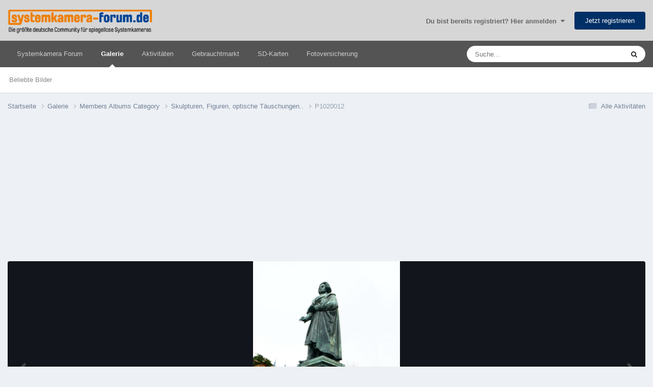

--- FILE ---
content_type: text/html;charset=UTF-8
request_url: https://www.systemkamera-forum.de/gallery/image/17731-p1020012/?browse=1
body_size: 17361
content:
<!DOCTYPE html>
<html lang="de-DE" dir="ltr">
	<head>
<!-- TradeDoubler site verification 3265837 -->
      <meta name="impact-site-verification" value="407528165">
		<meta charset="utf-8">
        
            

<!-- IPS Data Layer Start -->
<script>
    /* IPS Configuration */
    const IpsDataLayerConfig = {"_events":{"account_login":{"enabled":true,"formatted_name":"account_login"},"account_logout":{"enabled":true,"formatted_name":"account_logout"},"account_register":{"enabled":true,"formatted_name":"account_register"},"content_comment":{"enabled":false,"formatted_name":"content_comment"},"content_create":{"enabled":true,"formatted_name":"content_create"},"content_react":{"enabled":false,"formatted_name":"content_react"},"content_view":{"enabled":true,"formatted_name":"content_view"},"search":{"enabled":true,"formatted_name":"search"}},"_properties":{"content_container_url":{"event_keys":["content_*","filter_*","sort","file_download"],"pii":false,"formatted_name":"content_container_url","enabled":true,"type":"string","page_level":true},"content_id":{"event_keys":["content_*","file_download"],"pii":false,"formatted_name":"content_id","enabled":true,"type":"number","page_level":true},"author_name":{"event_keys":["content_*","social_reply","file_download"],"pii":true,"formatted_name":"author_name","enabled":true,"type":"string","page_level":true},"content_title":{"event_keys":["content_*","file_download"],"pii":true,"formatted_name":"content_title","enabled":true,"type":"string","page_level":true},"content_url":{"event_keys":["content_*","file_download"],"pii":false,"formatted_name":"content_url","enabled":true,"type":"string","page_level":true},"author_id":{"event_keys":["content_*","social_reply","file_download"],"pii":true,"formatted_name":"author_id","enabled":true,"type":"number | string","replace_with_sso":true,"page_level":true},"comment_type":{"event_keys":["content_comment","content_react","content_quote"],"pii":false,"formatted_name":"comment_type","enabled":true,"type":"string","page_level":false},"comment_url":{"event_keys":["content_comment","content_react","content_quote"],"pii":false,"formatted_name":"comment_url","enabled":true,"type":"string","page_level":false},"community_area":{"event_keys":["filter_*","sort"],"pii":false,"formatted_name":"community_area","enabled":true,"type":"string","page_level":true},"content_age":{"event_keys":["content_*","file_download"],"pii":false,"formatted_name":"content_age","enabled":true,"type":"number","page_level":true},"content_area":{"event_keys":["content_*","filter_*","sort","file_download"],"pii":false,"formatted_name":"content_area","enabled":true,"type":"string","page_level":true},"content_container_id":{"event_keys":["content_*","filter_*","sort","file_download"],"pii":false,"formatted_name":"content_container_id","enabled":true,"type":"number","page_level":true},"content_container_name":{"event_keys":["content_*","filter_*","sort","file_download"],"pii":false,"formatted_name":"content_container_name","enabled":true,"type":"string","page_level":true},"content_container_path":{"event_keys":["content_*"],"pii":false,"formatted_name":"content_container_path","enabled":false,"type":"array","page_level":true,"default":[]},"content_container_type":{"event_keys":["content_*","filter_*","sort","file_download"],"pii":false,"formatted_name":"content_container_type","enabled":true,"type":"string","page_level":true},"content_type":{"event_keys":["content_*","filter_*","sort","file_download"],"pii":false,"formatted_name":"content_type","enabled":true,"type":"string","page_level":true},"file_name":{"event_keys":["file_download"],"pii":false,"formatted_name":"file_name","enabled":true,"type":"string","page_level":false},"ips_time":{"event_keys":["*"],"pii":false,"formatted_name":"ips_time","enabled":true,"type":"number","page_level":true},"page_number":{"event_keys":["content_view","query","filter","sort"],"pii":false,"formatted_name":"page_number","enabled":true,"type":"number","page_level":true},"comment_id":{"event_keys":["content_comment","content_react","content_quote"],"pii":false,"formatted_name":"comment_id","enabled":true,"type":"number","page_level":false},"logged_in":{"event_keys":[],"pii":false,"formatted_name":"logged_in","enabled":true,"type":"number","page_level":true},"logged_in_time":{"event_keys":[],"pii":false,"formatted_name":"logged_in_time","enabled":true,"type":"number","page_level":true},"member_group":{"event_keys":[],"pii":false,"formatted_name":"member_group","enabled":true,"type":"string","page_level":true},"member_group_id":{"event_keys":[],"pii":false,"formatted_name":"member_group_id","enabled":true,"type":"number","page_level":true},"member_id":{"event_keys":[],"pii":true,"formatted_name":"member_id","enabled":true,"type":"number | string","page_level":true,"replace_with_sso":true},"member_name":{"event_keys":[],"pii":true,"formatted_name":"member_name","enabled":true,"type":"string","page_level":true},"profile_group":{"event_keys":["social_*"],"pii":false,"formatted_name":"profile_group","enabled":true,"type":"string","page_level":true},"profile_group_id":{"event_keys":["social_*"],"pii":false,"formatted_name":"profile_group_id","enabled":true,"type":"number","page_level":true},"profile_id":{"event_keys":["social_*"],"pii":true,"formatted_name":"profile_id","enabled":true,"type":"number | string","page_level":true,"replace_with_sso":true},"profile_name":{"event_keys":["social_*"],"pii":true,"formatted_name":"profile_name","enabled":true,"type":"string","page_level":true},"reaction_type":{"event_keys":["content_react"],"pii":false,"formatted_name":"reaction_type","enabled":true,"type":"string","page_level":false},"sort_by":{"event_keys":["*sort"],"pii":false,"formatted_name":"sort_by","enabled":true,"type":"string","page_level":true},"sort_direction":{"event_keys":["*sort"],"pii":false,"formatted_name":"sort_direction","enabled":true,"type":"string","page_level":true},"view_location":{"event_keys":["*_view"],"pii":false,"formatted_name":"view_location","enabled":true,"type":"string","page_level":true,"default":"page"},"query":{"event_keys":["search"],"pii":false,"formatted_name":"query","enabled":true,"type":"string","page_level":false},"filter_title":{"event_keys":["filter_*"],"pii":false,"formatted_name":"filter_title","enabled":true,"type":"string","page_level":false},"ips_key":{"event_keys":["*"],"pii":false,"formatted_name":"ips_key","enabled":false,"type":"string","page_level":true}},"_pii":false,"_pii_groups":[["author_id","author_name"],["member_id","member_name"],["profile_id","profile_name"]]};

    /* IPS Context */
    const IpsDataLayerContext = {"content_container_url":"https:\/\/www.systemkamera-forum.de\/gallery\/category\/1-members-albums-category\/","content_id":17731,"author_name":null,"content_title":null,"content_url":"https:\/\/www.systemkamera-forum.de\/gallery\/image\/17731-p1020012\/","author_id":null,"community_area":"Galerie","content_age":2858,"content_area":"Galerie","content_container_id":1,"content_container_name":"Members Albums Category","content_container_type":"categories","content_type":"allery_image","ips_time":null,"page_number":null,"logged_in":0,"logged_in_time":null,"member_group":"Guests","member_group_id":2,"member_id":null,"member_name":null,"profile_group":null,"profile_group_id":null,"profile_id":null,"profile_name":null,"sort_by":null,"sort_direction":null,"view_location":"page"};

    /* IPS Events */
    const IpsDataLayerEvents = [{"_key":"content_view","_properties":{"content_container_url":"https:\/\/www.systemkamera-forum.de\/gallery\/category\/1-members-albums-category\/","content_id":17731,"content_url":"https:\/\/www.systemkamera-forum.de\/gallery\/image\/17731-p1020012\/","content_age":2858,"content_area":"Galerie","content_container_id":1,"content_container_name":"Members Albums Category","content_container_type":"categories","content_type":"allery_image","ips_time":1769056094}}];
</script>


<!-- Handlers -->

<!-- Initializers -->
<script> let initcodegtm = context => { if ( !(context instanceof Object) ) { return; } /* Set the key and time */ let ips_time = IpsDataLayerConfig._properties.ips_time.enabled ? IpsDataLayerConfig._properties.ips_time.formatted_name : false; let ips_key = IpsDataLayerConfig._properties.ips_key.enabled ? IpsDataLayerConfig._properties.ips_key.formatted_name : false; if ( ips_time ) { context[ips_time] = Math.floor( Date.now() / 1000 ); } if ( ips_key ) { let s = i => { return Math.floor((1 + Math.random()) * Math.pow(16, i)) .toString(16) .substring(1); }; let mt = Date.now(); let sec = Math.floor(mt / 1000); let secString = sec.toString(16); secString = secString.substring( secString.length - 8 ); let ms = ( mt - ( sec * 1000 ) ) * 1000; /* milliseconds*/ let msString = (ms + 0x100000).toString(16).substring(1); let randomId = secString + msString + s(1) + '.' + s(4) + s(4); context[ips_key] = randomId; } for ( let i in context ) { if ( context[i] === null ) { context[i] = undefined; } } try { if (context instanceof Object) { window.dataLayer = window.dataLayer || []; window.dataLayer.push(context); return; } Debug.log( 'Invalid Data Layer Context: The IPS GTM Data Layer Initializer failed because the context wasn\'t an Object' ); } catch (e) { Debug.error('Bad Data Layer Initializer: Event initializer failed!'); } }; initcodegtm(IpsDataLayerContext || {}); </script>
<!-- END Initializers -->

<!-- Head Snippets -->

<!-- END Head Snippets -->

<!-- Event Callbacks -->
<script>
const IpsDataLayerEventHandlers = [
    ( () => _event => { try { if ( (_event._properties instanceof Object) && (typeof _event._key === 'string')) { window.dataLayer = window.dataLayer || []; let properties = {}; for ( let pKey in _event._properties ) { properties[_event._key + '.' + pKey] = _event._properties[pKey]; } window.dataLayer.push( { ...properties, 'event': _event._key } ); return; } Debug.log( 'Invalid Data Layer Event: An event wasn\'t processed by the IPS GTM Data Layer Handler. The event\'s _key has to be a string, and its _properties has to be an Object.' ); } catch (e) { Debug.error( e ); } } )
];
</script>
<!-- END Event Callbacks -->

<!-- Properties Callbacks -->
<script>
const IpsDataLayerPropertiesHandlers = [
    ( () => _properties => { try { if ( _properties instanceof Object ) { delete _properties.event; /* this cannot be set since this handler is NOT for adding GTM events*/ window.dataLayer = window.dataLayer || []; window.dataLayer.push( _properties ); } } catch (e) { Debug.error( e ); } } )
];
</script>
<!-- END Properties Callbacks -->

<!-- END Handlers -->

<!-- IPS Data Layer End -->
        
		<title>P1020012 - Members Albums Category - Systemkamera Forum</title>

      
<script>
var dataLayer = [];

   dataLayer.push({'loggedin': 'false'});

</script>

<!-- Google Tag Manager -->
<script>(function(w,d,s,l,i){w[l]=w[l]||[];w[l].push({'gtm.start':
new Date().getTime(),event:'gtm.js'});var f=d.getElementsByTagName(s)[0],
j=d.createElement(s),dl=l!='dataLayer'?'&l='+l:'';j.async=true;j.src=
'https://www.googletagmanager.com/gtm.js?id='+i+dl;f.parentNode.insertBefore(j,f);
})(window,document,'script','dataLayer','GTM-WX2P2ST');</script>
<!-- End Google Tag Manager -->

		
			<!-- Global site tag (gtag.js) - Google Analytics -->
<script async src="https://www.googletagmanager.com/gtag/js?id=UA-484675-4"></script>
<script>
  window.dataLayer = window.dataLayer || [];
  function gtag(){dataLayer.push(arguments);}
  gtag('js', new Date());
  gtag('config', 'UA-484675-4', { 'anonymize_ip': true });
</script>
		
		
		
		

	<meta name="viewport" content="width=device-width, initial-scale=1">



	<meta name="twitter:card" content="summary_large_image" />




	
		
			
				<meta property="og:title" content="P1020012">
			
		
	

	
		
			
				<meta property="og:type" content="website">
			
		
	

	
		
			
				<meta property="og:url" content="https://www.systemkamera-forum.de/gallery/image/17731-p1020012/">
			
		
	

	
		
			
				<meta name="description" content="das Ludwig van Beethoven-Denkmal in Bonn">
			
		
	

	
		
			
				<meta property="og:description" content="das Ludwig van Beethoven-Denkmal in Bonn">
			
		
	

	
		
			
				<meta property="og:updated_time" content="2018-03-26T17:37:05Z">
			
		
	

	
		
			
				<meta property="og:image" content="https://www.systemkamera-forum.de/uploads/gallery/album_1850/gallery_82959_1850_23195.jpg">
			
		
	

	
		
			
				<meta property="og:image:type" content="image/jpeg">
			
		
	

	
		
			
				<meta property="og:site_name" content="Systemkamera Forum">
			
		
	

	
		
			
				<meta property="og:locale" content="de_DE">
			
		
	


	
		<link rel="canonical" href="https://www.systemkamera-forum.de/gallery/image/17731-p1020012/" />
	

	
		<link rel="preload" href="https://www.systemkamera-forum.de/uploads/gallery/album_1850/gallery_82959_1850_23195.jpg" as="image" type="image/jpeg" />
	

<link rel="alternate" type="application/rss+xml" title="SKF Threads" href="https://www.systemkamera-forum.de/rss/1-skf-threads.xml/" />



<link rel="manifest" href="https://www.systemkamera-forum.de/manifest.webmanifest/">
<meta name="msapplication-config" content="https://www.systemkamera-forum.de/browserconfig.xml/">
<meta name="msapplication-starturl" content="/">
<meta name="application-name" content="Systemkamera Forum">
<meta name="apple-mobile-web-app-title" content="Systemkamera Forum">

	<meta name="theme-color" content="#ff9800">


	<meta name="msapplication-TileColor" content="#eeeeee">





	

	
		
			<link rel="icon" sizes="36x36" href="https://www.systemkamera-forum.de/uploads/monthly_2022_08/android-chrome-36x36.png?v=1713944535">
		
	

	
		
			<link rel="icon" sizes="48x48" href="https://www.systemkamera-forum.de/uploads/monthly_2022_08/android-chrome-48x48.png?v=1713944535">
		
	

	
		
			<link rel="icon" sizes="72x72" href="https://www.systemkamera-forum.de/uploads/monthly_2022_08/android-chrome-72x72.png?v=1713944535">
		
	

	
		
			<link rel="icon" sizes="96x96" href="https://www.systemkamera-forum.de/uploads/monthly_2022_08/android-chrome-96x96.png?v=1713944535">
		
	

	
		
			<link rel="icon" sizes="144x144" href="https://www.systemkamera-forum.de/uploads/monthly_2022_08/android-chrome-144x144.png?v=1713944535">
		
	

	
		
			<link rel="icon" sizes="192x192" href="https://www.systemkamera-forum.de/uploads/monthly_2022_08/android-chrome-192x192.png?v=1713944535">
		
	

	
		
			<link rel="icon" sizes="256x256" href="https://www.systemkamera-forum.de/uploads/monthly_2022_08/android-chrome-256x256.png?v=1713944535">
		
	

	
		
			<link rel="icon" sizes="384x384" href="https://www.systemkamera-forum.de/uploads/monthly_2022_08/android-chrome-384x384.png?v=1713944535">
		
	

	
		
			<link rel="icon" sizes="512x512" href="https://www.systemkamera-forum.de/uploads/monthly_2022_08/android-chrome-512x512.png?v=1713944535">
		
	

	
		
			<meta name="msapplication-square70x70logo" content="https://www.systemkamera-forum.de/uploads/monthly_2022_08/msapplication-square70x70logo.png?v=1713944535"/>
		
	

	
		
			<meta name="msapplication-TileImage" content="https://www.systemkamera-forum.de/uploads/monthly_2022_08/msapplication-TileImage.png?v=1713944535"/>
		
	

	
		
			<meta name="msapplication-square150x150logo" content="https://www.systemkamera-forum.de/uploads/monthly_2022_08/msapplication-square150x150logo.png?v=1713944535"/>
		
	

	
		
			<meta name="msapplication-wide310x150logo" content="https://www.systemkamera-forum.de/uploads/monthly_2022_08/msapplication-wide310x150logo.png?v=1713944535"/>
		
	

	
		
			<meta name="msapplication-square310x310logo" content="https://www.systemkamera-forum.de/uploads/monthly_2022_08/msapplication-square310x310logo.png?v=1713944535"/>
		
	

	
		
			
				<link rel="apple-touch-icon" href="https://www.systemkamera-forum.de/uploads/monthly_2022_08/apple-touch-icon-57x57.png?v=1713944535">
			
		
	

	
		
			
				<link rel="apple-touch-icon" sizes="60x60" href="https://www.systemkamera-forum.de/uploads/monthly_2022_08/apple-touch-icon-60x60.png?v=1713944535">
			
		
	

	
		
			
				<link rel="apple-touch-icon" sizes="72x72" href="https://www.systemkamera-forum.de/uploads/monthly_2022_08/apple-touch-icon-72x72.png?v=1713944535">
			
		
	

	
		
			
				<link rel="apple-touch-icon" sizes="76x76" href="https://www.systemkamera-forum.de/uploads/monthly_2022_08/apple-touch-icon-76x76.png?v=1713944535">
			
		
	

	
		
			
				<link rel="apple-touch-icon" sizes="114x114" href="https://www.systemkamera-forum.de/uploads/monthly_2022_08/apple-touch-icon-114x114.png?v=1713944535">
			
		
	

	
		
			
				<link rel="apple-touch-icon" sizes="120x120" href="https://www.systemkamera-forum.de/uploads/monthly_2022_08/apple-touch-icon-120x120.png?v=1713944535">
			
		
	

	
		
			
				<link rel="apple-touch-icon" sizes="144x144" href="https://www.systemkamera-forum.de/uploads/monthly_2022_08/apple-touch-icon-144x144.png?v=1713944535">
			
		
	

	
		
			
				<link rel="apple-touch-icon" sizes="152x152" href="https://www.systemkamera-forum.de/uploads/monthly_2022_08/apple-touch-icon-152x152.png?v=1713944535">
			
		
	

	
		
			
				<link rel="apple-touch-icon" sizes="180x180" href="https://www.systemkamera-forum.de/uploads/monthly_2022_08/apple-touch-icon-180x180.png?v=1713944535">
			
		
	




	<meta name="mobile-web-app-capable" content="yes">
	<meta name="apple-touch-fullscreen" content="yes">
	<meta name="apple-mobile-web-app-capable" content="yes">

	
		
	
		
			<link rel="apple-touch-startup-image" media="screen and (device-width: 568px) and (device-height: 320px) and (-webkit-device-pixel-ratio: 2) and (orientation: landscape)" href="https://www.systemkamera-forum.de/uploads/monthly_2022_08/apple-startup-1136x640.png?v=1713944535">
		
	
		
			<link rel="apple-touch-startup-image" media="screen and (device-width: 812px) and (device-height: 375px) and (-webkit-device-pixel-ratio: 3) and (orientation: landscape)" href="https://www.systemkamera-forum.de/uploads/monthly_2022_08/apple-startup-2436x1125.png?v=1713944535">
		
	
		
			<link rel="apple-touch-startup-image" media="screen and (device-width: 896px) and (device-height: 414px) and (-webkit-device-pixel-ratio: 2) and (orientation: landscape)" href="https://www.systemkamera-forum.de/uploads/monthly_2022_08/apple-startup-1792x828.png?v=1713944535">
		
	
		
			<link rel="apple-touch-startup-image" media="screen and (device-width: 414px) and (device-height: 896px) and (-webkit-device-pixel-ratio: 2) and (orientation: portrait)" href="https://www.systemkamera-forum.de/uploads/monthly_2022_08/apple-startup-828x1792.png?v=1713944535">
		
	
		
			<link rel="apple-touch-startup-image" media="screen and (device-width: 667px) and (device-height: 375px) and (-webkit-device-pixel-ratio: 2) and (orientation: landscape)" href="https://www.systemkamera-forum.de/uploads/monthly_2022_08/apple-startup-1334x750.png?v=1713944535">
		
	
		
			<link rel="apple-touch-startup-image" media="screen and (device-width: 414px) and (device-height: 896px) and (-webkit-device-pixel-ratio: 3) and (orientation: portrait)" href="https://www.systemkamera-forum.de/uploads/monthly_2022_08/apple-startup-1242x2688.png?v=1713944535">
		
	
		
			<link rel="apple-touch-startup-image" media="screen and (device-width: 736px) and (device-height: 414px) and (-webkit-device-pixel-ratio: 3) and (orientation: landscape)" href="https://www.systemkamera-forum.de/uploads/monthly_2022_08/apple-startup-2208x1242.png?v=1713944535">
		
	
		
			<link rel="apple-touch-startup-image" media="screen and (device-width: 375px) and (device-height: 812px) and (-webkit-device-pixel-ratio: 3) and (orientation: portrait)" href="https://www.systemkamera-forum.de/uploads/monthly_2022_08/apple-startup-1125x2436.png?v=1713944535">
		
	
		
			<link rel="apple-touch-startup-image" media="screen and (device-width: 414px) and (device-height: 736px) and (-webkit-device-pixel-ratio: 3) and (orientation: portrait)" href="https://www.systemkamera-forum.de/uploads/monthly_2022_08/apple-startup-1242x2208.png?v=1713944535">
		
	
		
			<link rel="apple-touch-startup-image" media="screen and (device-width: 1366px) and (device-height: 1024px) and (-webkit-device-pixel-ratio: 2) and (orientation: landscape)" href="https://www.systemkamera-forum.de/uploads/monthly_2022_08/apple-startup-2732x2048.png?v=1713944535">
		
	
		
			<link rel="apple-touch-startup-image" media="screen and (device-width: 896px) and (device-height: 414px) and (-webkit-device-pixel-ratio: 3) and (orientation: landscape)" href="https://www.systemkamera-forum.de/uploads/monthly_2022_08/apple-startup-2688x1242.png?v=1713944535">
		
	
		
			<link rel="apple-touch-startup-image" media="screen and (device-width: 1112px) and (device-height: 834px) and (-webkit-device-pixel-ratio: 2) and (orientation: landscape)" href="https://www.systemkamera-forum.de/uploads/monthly_2022_08/apple-startup-2224x1668.png?v=1713944535">
		
	
		
			<link rel="apple-touch-startup-image" media="screen and (device-width: 375px) and (device-height: 667px) and (-webkit-device-pixel-ratio: 2) and (orientation: portrait)" href="https://www.systemkamera-forum.de/uploads/monthly_2022_08/apple-startup-750x1334.png?v=1713944535">
		
	
		
			<link rel="apple-touch-startup-image" media="screen and (device-width: 1024px) and (device-height: 1366px) and (-webkit-device-pixel-ratio: 2) and (orientation: portrait)" href="https://www.systemkamera-forum.de/uploads/monthly_2022_08/apple-startup-2048x2732.png?v=1713944535">
		
	
		
			<link rel="apple-touch-startup-image" media="screen and (device-width: 1194px) and (device-height: 834px) and (-webkit-device-pixel-ratio: 2) and (orientation: landscape)" href="https://www.systemkamera-forum.de/uploads/monthly_2022_08/apple-startup-2388x1668.png?v=1713944535">
		
	
		
			<link rel="apple-touch-startup-image" media="screen and (device-width: 834px) and (device-height: 1112px) and (-webkit-device-pixel-ratio: 2) and (orientation: portrait)" href="https://www.systemkamera-forum.de/uploads/monthly_2022_08/apple-startup-1668x2224.png?v=1713944535">
		
	
		
			<link rel="apple-touch-startup-image" media="screen and (device-width: 320px) and (device-height: 568px) and (-webkit-device-pixel-ratio: 2) and (orientation: portrait)" href="https://www.systemkamera-forum.de/uploads/monthly_2022_08/apple-startup-640x1136.png?v=1713944535">
		
	
		
			<link rel="apple-touch-startup-image" media="screen and (device-width: 834px) and (device-height: 1194px) and (-webkit-device-pixel-ratio: 2) and (orientation: portrait)" href="https://www.systemkamera-forum.de/uploads/monthly_2022_08/apple-startup-1668x2388.png?v=1713944535">
		
	
		
			<link rel="apple-touch-startup-image" media="screen and (device-width: 1024px) and (device-height: 768px) and (-webkit-device-pixel-ratio: 2) and (orientation: landscape)" href="https://www.systemkamera-forum.de/uploads/monthly_2022_08/apple-startup-2048x1536.png?v=1713944535">
		
	
		
			<link rel="apple-touch-startup-image" media="screen and (device-width: 768px) and (device-height: 1024px) and (-webkit-device-pixel-ratio: 2) and (orientation: portrait)" href="https://www.systemkamera-forum.de/uploads/monthly_2022_08/apple-startup-1536x2048.png?v=1713944535">
		
	
		
			<link rel="apple-touch-startup-image" media="screen and (device-width: 820px) and (device-height: 1180px) and (-webkit-device-pixel-ratio: 2) and (orientation: landscape)" href="https://www.systemkamera-forum.de/uploads/monthly_2022_08/apple-startup-2360x1640.png?v=1713944535">
		
	
		
			<link rel="apple-touch-startup-image" media="screen and (device-width: 1180px) and (device-height: 820px) and (-webkit-device-pixel-ratio: 2) and (orientation: portrait)" href="https://www.systemkamera-forum.de/uploads/monthly_2022_08/apple-startup-1640x2360.png?v=1713944535">
		
	
		
			<link rel="apple-touch-startup-image" media="screen and (device-width: 810px) and (device-height: 1080px) and (-webkit-device-pixel-ratio: 2) and (orientation: landscape)" href="https://www.systemkamera-forum.de/uploads/monthly_2022_08/apple-startup-2160x1620.png?v=1713944535">
		
	
		
			<link rel="apple-touch-startup-image" media="screen and (device-width: 1080px) and (device-height: 810px) and (-webkit-device-pixel-ratio: 2) and (orientation: portrait)" href="https://www.systemkamera-forum.de/uploads/monthly_2022_08/apple-startup-1620x2160.png?v=1713944535">
		
	
		
			<link rel="apple-touch-startup-image" media="screen and (device-width: 926px) and (device-height: 428px) and (-webkit-device-pixel-ratio: 3) and (orientation: landscape)" href="https://www.systemkamera-forum.de/uploads/monthly_2022_08/apple-startup-2778x1284.png?v=1713944535">
		
	
		
			<link rel="apple-touch-startup-image" media="screen and (device-width: 428px) and (device-height: 926px) and (-webkit-device-pixel-ratio: 3) and (orientation: portrait)" href="https://www.systemkamera-forum.de/uploads/monthly_2022_08/apple-startup-1284x2778.png?v=1713944535">
		
	
		
			<link rel="apple-touch-startup-image" media="screen and (device-width: 844px) and (device-height: 390px) and (-webkit-device-pixel-ratio: 3) and (orientation: landscape)" href="https://www.systemkamera-forum.de/uploads/monthly_2022_08/apple-startup-2532x1170.png?v=1713944535">
		
	
		
			<link rel="apple-touch-startup-image" media="screen and (device-width: 390px) and (device-height: 844px) and (-webkit-device-pixel-ratio: 3) and (orientation: portrait)" href="https://www.systemkamera-forum.de/uploads/monthly_2022_08/apple-startup-1170x2532.png?v=1713944535">
		
	
		
			<link rel="apple-touch-startup-image" media="screen and (device-width: 780px) and (device-height: 360px) and (-webkit-device-pixel-ratio: 3) and (orientation: landscape)" href="https://www.systemkamera-forum.de/uploads/monthly_2022_08/apple-startup-2340x1080.png?v=1713944535">
		
	


<link rel="preload" href="//www.systemkamera-forum.de/applications/core/interface/font/fontawesome-webfont.woff2?v=4.7.0" as="font" crossorigin="anonymous">
      

<link rel='preload' href='https://www.systemkamera-forum.de/uploads/css_built_2/341e4a57816af3ba440d891ca87450ff_framework.css?v=ee58b37e731765268636' as="style">

<link rel='preload' href='https://www.systemkamera-forum.de/uploads/css_built_2/05e81b71abe4f22d6eb8d1a929494829_responsive.css?v=ee58b37e731765268636' as="style">

<link rel='preload' href='https://www.systemkamera-forum.de/uploads/css_built_2/20446cf2d164adcc029377cb04d43d17_flags.css?v=ee58b37e731765268636' as="style">

<link rel='preload' href='https://www.systemkamera-forum.de/uploads/css_built_2/90eb5adf50a8c640f633d47fd7eb1778_core.css?v=ee58b37e731765268636' as="style">

<link rel='preload' href='https://www.systemkamera-forum.de/uploads/css_built_2/5a0da001ccc2200dc5625c3f3934497d_core_responsive.css?v=ee58b37e731765268636' as="style">

<link rel='preload' href='https://www.systemkamera-forum.de/uploads/css_built_2/37c6452ea623de41c991284837957128_gallery.css?v=ee58b37e731765268636' as="style">

<link rel='preload' href='https://www.systemkamera-forum.de/uploads/css_built_2/22e9af7d7c6ac7ddc7db0f1b0d471efc_gallery_responsive.css?v=ee58b37e731765268636' as="style">

<link rel='preload' href='https://www.systemkamera-forum.de/uploads/css_built_2/8a32dcbf06236254181d222455063219_global.css?v=ee58b37e731765268636' as="style">

		
<link href="/fonts/roboto-v30-latin/roboto-v30-latin.css" as="style" onload="this.onload=null;this.rel='stylesheet'"/>



	<link rel="preload" href='https://www.systemkamera-forum.de/uploads/css_built_2/341e4a57816af3ba440d891ca87450ff_framework.css?v=ee58b37e73' as="style">
	<link rel='stylesheet' href='https://www.systemkamera-forum.de/uploads/css_built_2/341e4a57816af3ba440d891ca87450ff_framework.css?v=ee58b37e73' media='all'>


	<link rel="preload" href='https://www.systemkamera-forum.de/uploads/css_built_2/05e81b71abe4f22d6eb8d1a929494829_responsive.css?v=ee58b37e73' as="style">
	<link rel='stylesheet' href='https://www.systemkamera-forum.de/uploads/css_built_2/05e81b71abe4f22d6eb8d1a929494829_responsive.css?v=ee58b37e73' media='all'>


	<link rel="preload" href='https://www.systemkamera-forum.de/uploads/css_built_2/20446cf2d164adcc029377cb04d43d17_flags.css?v=ee58b37e73' as="style">
	<link rel='stylesheet' href='https://www.systemkamera-forum.de/uploads/css_built_2/20446cf2d164adcc029377cb04d43d17_flags.css?v=ee58b37e73' media='all'>


	<link rel="preload" href='https://www.systemkamera-forum.de/uploads/css_built_2/90eb5adf50a8c640f633d47fd7eb1778_core.css?v=ee58b37e73' as="style">
	<link rel='stylesheet' href='https://www.systemkamera-forum.de/uploads/css_built_2/90eb5adf50a8c640f633d47fd7eb1778_core.css?v=ee58b37e73' media='all'>


	<link rel="preload" href='https://www.systemkamera-forum.de/uploads/css_built_2/5a0da001ccc2200dc5625c3f3934497d_core_responsive.css?v=ee58b37e73' as="style">
	<link rel='stylesheet' href='https://www.systemkamera-forum.de/uploads/css_built_2/5a0da001ccc2200dc5625c3f3934497d_core_responsive.css?v=ee58b37e73' media='all'>


	<link rel="preload" href='https://www.systemkamera-forum.de/uploads/css_built_2/37c6452ea623de41c991284837957128_gallery.css?v=ee58b37e73' as="style">
	<link rel='stylesheet' href='https://www.systemkamera-forum.de/uploads/css_built_2/37c6452ea623de41c991284837957128_gallery.css?v=ee58b37e73' media='all'>


	<link rel="preload" href='https://www.systemkamera-forum.de/uploads/css_built_2/22e9af7d7c6ac7ddc7db0f1b0d471efc_gallery_responsive.css?v=ee58b37e73' as="style">
	<link rel='stylesheet' href='https://www.systemkamera-forum.de/uploads/css_built_2/22e9af7d7c6ac7ddc7db0f1b0d471efc_gallery_responsive.css?v=ee58b37e73' media='all'>


	<link rel="preload" href='https://www.systemkamera-forum.de/uploads/css_built_2/8a32dcbf06236254181d222455063219_global.css?v=ee58b37e73' as="style">
	<link rel='stylesheet' href='https://www.systemkamera-forum.de/uploads/css_built_2/8a32dcbf06236254181d222455063219_global.css?v=ee58b37e73' media='all'>




<link rel='preload' href='https://www.systemkamera-forum.de/uploads/css_built_2/258adbb6e4f3e83cd3b355f84e3fa002_custom.css?v=ee58b37e73' as="style">
<link rel='stylesheet' href='https://www.systemkamera-forum.de/uploads/css_built_2/258adbb6e4f3e83cd3b355f84e3fa002_custom.css?v=ee58b37e73' media='all'>



		
		

	
	<link rel='shortcut icon' href='https://www.systemkamera-forum.de/uploads/monthly_2018_09/favicon.ico.0644aac0a2bbbc327abce8912189edab.ico' type="image/x-icon">



	</head>
	<body class="ipsApp ipsApp_front ipsJS_none ipsClearfix" data-controller="core.front.core.app,core.front.core.dataLayer"  data-message=""  data-pageapp="gallery" data-pagelocation="front" data-pagemodule="gallery" data-pagecontroller="view" data-pageid="17731"  >

      
<!-- Google Tag Manager (noscript) -->
<noscript><iframe src="https://www.googletagmanager.com/ns.html?id=GTM-WX2P2ST"
height="0" width="0" style="display:none;visibility:hidden"></iframe></noscript>
<!-- End Google Tag Manager (noscript) -->
      
        
            

<!-- IPS Data Body Start -->

<!-- Handlers -->

<!-- END Handlers -->

<!-- IPS Data Layer Body End -->
        
      
		<a href="#ipsLayout_mainArea" class="ipsHide" title="Go to main content on this page" accesskey="m">Jump to content</a>
		
			<div id="ipsLayout_header" class="ipsClearfix">
				





				<header>
					<div class="ipsLayout_container">
						


<a href='https://www.systemkamera-forum.de/' id='elLogo' accesskey='1'><img src="https://www.systemkamera-forum.de/uploads/monthly_2018_09/skf_logo_transparent.png.f3374b6cd5a00188db68e110c335482b.png" alt='Systemkamera Forum'></a>

						

	<ul id="elUserNav" class="ipsList_inline cSignedOut ipsResponsive_showDesktop">
		
        
		
        
        
            
            
	


	<li class='cUserNav_icon ipsHide' id='elCart_container'></li>
	<li class='elUserNav_sep ipsHide' id='elCart_sep'></li>

<li id="elSignInLink">
                <a href="https://www.systemkamera-forum.de/login/" data-ipsmenu-closeonclick="false" data-ipsmenu id="elUserSignIn">
                    Du bist bereits registriert? Hier anmelden  <i class="fa fa-caret-down"></i>
                </a>
                
<div id='elUserSignIn_menu' class='ipsMenu ipsMenu_auto ipsHide'>
	<form accept-charset='utf-8' method='post' action='https://www.systemkamera-forum.de/login/'>
		<input type="hidden" name="csrfKey" value="2e10786e6d2a5404a0357f632be6e3a4">
		<input type="hidden" name="ref" value="aHR0cHM6Ly93d3cuc3lzdGVta2FtZXJhLWZvcnVtLmRlL2dhbGxlcnkvaW1hZ2UvMTc3MzEtcDEwMjAwMTIvP2Jyb3dzZT0x">
		<div data-role="loginForm">
			
			
			
				
<div class="ipsPad ipsForm ipsForm_vertical">
	<h4 class="ipsType_sectionHead">Anmelden</h4>
	<br><br>
	<ul class='ipsList_reset'>
		<li class="ipsFieldRow ipsFieldRow_noLabel ipsFieldRow_fullWidth">
			
			
				<input type="text" placeholder="Benutzername oder E-Mail Adresse" name="auth" autocomplete="email">
			
		</li>
		<li class="ipsFieldRow ipsFieldRow_noLabel ipsFieldRow_fullWidth">
			<input type="password" placeholder="Passwort" name="password" autocomplete="current-password">
		</li>
		<li class="ipsFieldRow ipsFieldRow_checkbox ipsClearfix">
			<span class="ipsCustomInput">
				<input type="checkbox" name="remember_me" id="remember_me_checkbox" value="1" checked aria-checked="true">
				<span></span>
			</span>
			<div class="ipsFieldRow_content">
				<label class="ipsFieldRow_label" for="remember_me_checkbox">Angemeldet bleiben</label>
				<span class="ipsFieldRow_desc">Bei öffentlichen Computern nicht empfohlen</span>
			</div>
		</li>
		<li class="ipsFieldRow ipsFieldRow_fullWidth">
			<button type="submit" name="_processLogin" value="usernamepassword" class="ipsButton ipsButton_primary ipsButton_small" id="elSignIn_submit">Anmelden</button>
			
				<p class="ipsType_right ipsType_small">
					
						<a href='https://www.systemkamera-forum.de/lostpassword/' data-ipsDialog data-ipsDialog-title='Passwort vergessen?'>
					
					Passwort vergessen?</a>
				</p>
			
		</li>
	</ul>
</div>
			
		</div>
	</form>
</div>
            </li>
            
        
		
			<li>
				
					<a href="https://www.systemkamera-forum.de/register/" data-ipsdialog data-ipsdialog-size="narrow" data-ipsdialog-title="Jetzt registrieren"  id="elRegisterButton" class="ipsButton ipsButton_normal ipsButton_primary">Jetzt registrieren</a>
				
			</li>
		
	</ul>

						
<ul class='ipsMobileHamburger ipsList_reset ipsResponsive_hideDesktop'>
	<li data-ipsDrawer data-ipsDrawer-drawerElem='#elMobileDrawer'>
		<a href='#'>
			
			
				
			
			
			
			<i class='fa fa-navicon'></i>
		</a>
	</li>
</ul>
					</div>
				</header>
				

	<nav data-controller='core.front.core.navBar' class=' ipsResponsive_showDesktop'>
		<div class='ipsNavBar_primary ipsLayout_container '>
			<ul data-role="primaryNavBar" class='ipsClearfix'>
				


	
		
		
		<li  id='elNavSecondary_1' data-role="navBarItem" data-navApp="core" data-navExt="CustomItem">
			
			
				<a href="https://www.systemkamera-forum.de"  data-navItem-id="1" >
					Systemkamera Forum<span class='ipsNavBar_active__identifier'></span>
				</a>
			
			
				<ul class='ipsNavBar_secondary ipsHide' data-role='secondaryNavBar'>
					


	
	

	
		
		
		<li  id='elNavSecondary_9' data-role="navBarItem" data-navApp="core" data-navExt="Promoted">
			
			
				<a href="https://www.systemkamera-forum.de/ourpicks/"  data-navItem-id="9" >
					Unsere Auswahl<span class='ipsNavBar_active__identifier'></span>
				</a>
			
			
		</li>
	
	

	
		
		
		<li  id='elNavSecondary_10' data-role="navBarItem" data-navApp="forums" data-navExt="Forums">
			
			
				<a href="https://www.systemkamera-forum.de"  data-navItem-id="10" >
					Forum<span class='ipsNavBar_active__identifier'></span>
				</a>
			
			
		</li>
	
	

	
		
		
		<li  id='elNavSecondary_11' data-role="navBarItem" data-navApp="calendar" data-navExt="Calendar">
			
			
				<a href="https://www.systemkamera-forum.de/events/"  data-navItem-id="11" >
					Kalender<span class='ipsNavBar_active__identifier'></span>
				</a>
			
			
		</li>
	
	

	
		
		
		<li  id='elNavSecondary_31' data-role="navBarItem" data-navApp="core" data-navExt="Guidelines">
			
			
				<a href="https://www.systemkamera-forum.de/nutzungsbedingungen.html/"  data-navItem-id="31" >
					Community-Regeln<span class='ipsNavBar_active__identifier'></span>
				</a>
			
			
		</li>
	
	

	
		
		
		<li  id='elNavSecondary_34' data-role="navBarItem" data-navApp="core" data-navExt="Leaderboard">
			
			
				<a href="https://www.systemkamera-forum.de/leaderboard/"  data-navItem-id="34" >
					Rangliste<span class='ipsNavBar_active__identifier'></span>
				</a>
			
			
		</li>
	
	

					<li class='ipsHide' id='elNavigationMore_1' data-role='navMore'>
						<a href='#' data-ipsMenu data-ipsMenu-appendTo='#elNavigationMore_1' id='elNavigationMore_1_dropdown'>Mehr <i class='fa fa-caret-down'></i></a>
						<ul class='ipsHide ipsMenu ipsMenu_auto' id='elNavigationMore_1_dropdown_menu' data-role='moreDropdown'></ul>
					</li>
				</ul>
			
		</li>
	
	

	
	

	
		
		
			
		
		<li class='ipsNavBar_active' data-active id='elNavSecondary_13' data-role="navBarItem" data-navApp="gallery" data-navExt="Gallery">
			
			
				<a href="https://www.systemkamera-forum.de/gallery/"  data-navItem-id="13" data-navDefault>
					Galerie<span class='ipsNavBar_active__identifier'></span>
				</a>
			
			
				<ul class='ipsNavBar_secondary ' data-role='secondaryNavBar'>
					


	
		
		
		<li  id='elNavSecondary_45' data-role="navBarItem" data-navApp="core" data-navExt="CustomItem">
			
			
				<a href="https://www.systemkamera-forum.de/page/beliebteste_bilder.html"  data-navItem-id="45" >
					Beliebte Bilder<span class='ipsNavBar_active__identifier'></span>
				</a>
			
			
		</li>
	
	

					<li class='ipsHide' id='elNavigationMore_13' data-role='navMore'>
						<a href='#' data-ipsMenu data-ipsMenu-appendTo='#elNavigationMore_13' id='elNavigationMore_13_dropdown'>Mehr <i class='fa fa-caret-down'></i></a>
						<ul class='ipsHide ipsMenu ipsMenu_auto' id='elNavigationMore_13_dropdown_menu' data-role='moreDropdown'></ul>
					</li>
				</ul>
			
		</li>
	
	

	
		
		
		<li  id='elNavSecondary_2' data-role="navBarItem" data-navApp="core" data-navExt="CustomItem">
			
			
				<a href="https://www.systemkamera-forum.de/discover/"  data-navItem-id="2" >
					Aktivitäten<span class='ipsNavBar_active__identifier'></span>
				</a>
			
			
				<ul class='ipsNavBar_secondary ipsHide' data-role='secondaryNavBar'>
					


	
		
		
		<li  id='elNavSecondary_4' data-role="navBarItem" data-navApp="core" data-navExt="AllActivity">
			
			
				<a href="https://www.systemkamera-forum.de/discover/"  data-navItem-id="4" >
					Alle Aktivitäten<span class='ipsNavBar_active__identifier'></span>
				</a>
			
			
		</li>
	
	

	
	

	
	

	
	

	
		
		
		<li  id='elNavSecondary_8' data-role="navBarItem" data-navApp="core" data-navExt="Search">
			
			
				<a href="https://www.systemkamera-forum.de/search/"  data-navItem-id="8" >
					Suche<span class='ipsNavBar_active__identifier'></span>
				</a>
			
			
		</li>
	
	

					<li class='ipsHide' id='elNavigationMore_2' data-role='navMore'>
						<a href='#' data-ipsMenu data-ipsMenu-appendTo='#elNavigationMore_2' id='elNavigationMore_2_dropdown'>Mehr <i class='fa fa-caret-down'></i></a>
						<ul class='ipsHide ipsMenu ipsMenu_auto' id='elNavigationMore_2_dropdown_menu' data-role='moreDropdown'></ul>
					</li>
				</ul>
			
		</li>
	
	

	
	

	
		
		
		<li  id='elNavSecondary_49' data-role="navBarItem" data-navApp="classifieds" data-navExt="classifieds">
			
			
				<a href="https://www.systemkamera-forum.de/classifieds/"  data-navItem-id="49" >
					Gebrauchtmarkt<span class='ipsNavBar_active__identifier'></span>
				</a>
			
			
		</li>
	
	

	
		
		
		<li  id='elNavSecondary_55' data-role="navBarItem" data-navApp="core" data-navExt="CustomItem">
			
			
				<a href="https://www.systemkamera-forum.de/sd-karten/sd-karten-test/?utm_source=menue&amp;utm_medium=intern" target='_blank' rel="noopener" data-navItem-id="55" >
					SD-Karten<span class='ipsNavBar_active__identifier'></span>
				</a>
			
			
		</li>
	
	

	
		
		
		<li  id='elNavSecondary_56' data-role="navBarItem" data-navApp="core" data-navExt="CustomItem">
			
			
				<a href="https://www.systemkamera-forum.de/fotoversicherung/" target='_blank' rel="noopener" data-navItem-id="56" >
					Fotoversicherung<span class='ipsNavBar_active__identifier'></span>
				</a>
			
			
		</li>
	
	

				<li class='ipsHide' id='elNavigationMore' data-role='navMore'>
					<a href='#' data-ipsMenu data-ipsMenu-appendTo='#elNavigationMore' id='elNavigationMore_dropdown'>Mehr</a>
					<ul class='ipsNavBar_secondary ipsHide' data-role='secondaryNavBar'>
						<li class='ipsHide' id='elNavigationMore_more' data-role='navMore'>
							<a href='#' data-ipsMenu data-ipsMenu-appendTo='#elNavigationMore_more' id='elNavigationMore_more_dropdown'>Mehr <i class='fa fa-caret-down'></i></a>
							<ul class='ipsHide ipsMenu ipsMenu_auto' id='elNavigationMore_more_dropdown_menu' data-role='moreDropdown'></ul>
						</li>
					</ul>
				</li>
			</ul>
			

	<div id="elSearchWrapper">
		<div id='elSearch' data-controller="core.front.core.quickSearch">
			<form accept-charset='utf-8' action='//www.systemkamera-forum.de/search/?do=quicksearch' method='post'>
                <input type='search' id='elSearchField' placeholder='Suche...' name='q' autocomplete='off' aria-label='Suche'>
                <details class='cSearchFilter'>
                    <summary class='cSearchFilter__text'></summary>
                    <ul class='cSearchFilter__menu'>
                        
                        <li><label><input type="radio" name="type" value="all"  checked><span class='cSearchFilter__menuText'>Überall</span></label></li>
                        
                            
                                <li><label><input type="radio" name="type" value='contextual_{&quot;type&quot;:&quot;gallery_image&quot;,&quot;nodes&quot;:1}'><span class='cSearchFilter__menuText'>Diese Kategorie</span></label></li>
                            
                                <li><label><input type="radio" name="type" value='contextual_{&quot;type&quot;:&quot;gallery_image&quot;,&quot;item&quot;:17731}'><span class='cSearchFilter__menuText'>Diese Bild</span></label></li>
                            
                        
                        
                            <li><label><input type="radio" name="type" value="forums_topic"><span class='cSearchFilter__menuText'>Themen</span></label></li>
                        
                            <li><label><input type="radio" name="type" value="calendar_event"><span class='cSearchFilter__menuText'>Termine</span></label></li>
                        
                            <li><label><input type="radio" name="type" value="cms_pages_pageitem"><span class='cSearchFilter__menuText'>Pages</span></label></li>
                        
                            <li><label><input type="radio" name="type" value="gallery_image"><span class='cSearchFilter__menuText'>Bilder</span></label></li>
                        
                            <li><label><input type="radio" name="type" value="gallery_album_item"><span class='cSearchFilter__menuText'>Alben</span></label></li>
                        
                            <li><label><input type="radio" name="type" value="nexus_package_item"><span class='cSearchFilter__menuText'>Products</span></label></li>
                        
                            <li><label><input type="radio" name="type" value="downloads_file"><span class='cSearchFilter__menuText'>Files</span></label></li>
                        
                            <li><label><input type="radio" name="type" value="classifieds_advert"><span class='cSearchFilter__menuText'>Anzeigen</span></label></li>
                        
                            <li><label><input type="radio" name="type" value="core_members"><span class='cSearchFilter__menuText'>Benutzer</span></label></li>
                        
                    </ul>
                </details>
				<button class='cSearchSubmit' type="submit" aria-label='Suche'><i class="fa fa-search"></i></button>
			</form>
		</div>
	</div>

		</div>
	</nav>

				
<ul id='elMobileNav' class='ipsResponsive_hideDesktop' data-controller='core.front.core.mobileNav'>
	
		
			
			
				
				
			
				
				
			
				
					<li id='elMobileBreadcrumb'>
						<a href='https://www.systemkamera-forum.de/gallery/album/1850-skulpturen-figuren-optische-t%C3%A4uschungen/'>
							<span>Skulpturen, Figuren, optische Täuschungen..</span>
						</a>
					</li>
				
				
			
				
				
			
		
	
	
	
	<li >
		<a data-action="defaultStream" href='https://www.systemkamera-forum.de/discover/'><i class="fa fa-newspaper-o" aria-hidden="true"></i></a>
	</li>

	

	
		<li class='ipsJS_show'>
			<a href='https://www.systemkamera-forum.de/search/'><i class='fa fa-search'></i></a>
		</li>
	
</ul>
			</div>
		
		<main id="ipsLayout_body" class="ipsLayout_container">
			<div id="ipsLayout_contentArea">
				<div id="ipsLayout_contentWrapper">
					
<nav class='ipsBreadcrumb ipsBreadcrumb_top ipsFaded_withHover'>
	

	<ul class='ipsList_inline ipsPos_right'>
		
		<li >
			<a data-action="defaultStream" class='ipsType_light '  href='https://www.systemkamera-forum.de/discover/'><i class="fa fa-newspaper-o" aria-hidden="true"></i> <span>Alle Aktivitäten</span></a>
		</li>
		
	</ul>

	<ul data-role="breadcrumbList">
		<li>
			<a title="Startseite" href='https://www.systemkamera-forum.de/'>
				<span>Startseite <i class='fa fa-angle-right'></i></span>
			</a>
		</li>
		
		
			<li>
				
					<a href='https://www.systemkamera-forum.de/gallery/'>
						<span>Galerie <i class='fa fa-angle-right' aria-hidden="true"></i></span>
					</a>
				
			</li>
		
			<li>
				
					<a href='https://www.systemkamera-forum.de/gallery/category/1-members-albums-category/'>
						<span>Members Albums Category <i class='fa fa-angle-right' aria-hidden="true"></i></span>
					</a>
				
			</li>
		
			<li>
				
					<a href='https://www.systemkamera-forum.de/gallery/album/1850-skulpturen-figuren-optische-t%C3%A4uschungen/'>
						<span>Skulpturen, Figuren, optische Täuschungen.. <i class='fa fa-angle-right' aria-hidden="true"></i></span>
					</a>
				
			</li>
		
			<li>
				
					P1020012
				
			</li>
		
	</ul>
</nav>
					
					<div id="ipsLayout_mainArea">
						<div style="height: 250px; margin-bottom: 15px;" data-nbEnhAdv="" data-nbEnhAdvId="11">
<div id="systemkamera-forum.de_bb_1"></div>
</div>
						
						
						

	




						



<div data-controller='gallery.front.view.image' data-lightboxURL='https://www.systemkamera-forum.de/gallery/image/17731-p1020012/'>
	<div class='ipsColumns ipsMargin_bottom'>
		<div class='ipsColumn ipsColumn_fluid'>
			<div class='cGalleryLightbox_inner' data-role="imageSizer">
				<div class='elGalleryHeader'>
					

<div id='elGalleryImage' class='elGalleryImage' data-role="imageFrame" data-imageSizes='{&quot;large&quot;:[666,1000],&quot;medium&quot;:[320,480],&quot;small&quot;:[160,240],&quot;thumb&quot;:[100,100]}'>
	
		<div class='cGalleryViewImage' data-role='notesWrapper' data-controller='gallery.front.view.notes' data-imageID='17731'  data-notesData='[]'>
			<div>
				<a href='https://www.systemkamera-forum.de/uploads/gallery/album_1850/gallery_82959_1850_23195.jpg' title='In Lightbox anzeigen' data-ipsLightbox>
					<img src='https://www.systemkamera-forum.de/uploads/gallery/album_1850/gallery_82959_1850_23195.jpg' alt="P1020012" title='P1020012' data-role='theImage'>
				</a>
            </div>
			
		</div>
        	


		<div class='cGalleryImageFade'>
			<div class='cGalleryImageBottomBar'>
				<div class='cGalleryCreditInfo ipsType_normal ipsHide'>
					
						<div>&copy; g.weiler</div>
					

					
				</div>
				
					<ul class='ipsList_inline'>
						<li>
							<a href='#' data-ipsMenu data-ipsMenu-above='true' id='elImageTools' class='ipsButton ipsButton_link ipsButton_verySmall ipsJS_show cGalleryViewImage_controls'>Bildwerkzeuge <i class='fa fa-caret-down'></i></a>
						</li>
					</ul>
					<ul class='ipsMenu ipsMenu_auto ipsHide' id='elImageTools_menu'>
						
						
						
							<li class='ipsMenu_item'>
								<a href='https://www.systemkamera-forum.de/gallery/image/17731-p1020012/?do=download' title='Herunterladen'><i class='fa fa-fw fa-download'></i> Herunterladen</a>
							</li>
						
					</ul>
				
			</div>
		</div>
	
	<span class='elGalleryImageNav'>
       
            <a href='https://www.systemkamera-forum.de/gallery/image/17731-p1020012/?browse=1&amp;do=previous' class='elGalleryImageNav_prev' data-action="prevMedia"><i class='fa fa-angle-left'></i></a>
            <a href='https://www.systemkamera-forum.de/gallery/image/17731-p1020012/?browse=1&amp;do=next' class='elGalleryImageNav_next' data-action="nextMedia"><i class='fa fa-angle-right'></i></a>
        
	</span>
</div>
				</div>
			</div>
            
            
            
			<div class='cGalleryImageThumbs'>
				<ol class='cGalleryCarousel' id='gallery-image-thumbs'>
                    
					
			            <li class='cGalleryCarousel__item'>
			            	<div class='ipsImageBlock'>
				                
					                <a href='https://www.systemkamera-forum.de/gallery/image/18062-p1030876/' title='Bild anzeigen P1030876' class='ipsImageBlock__main'>
					                	<img src='https://www.systemkamera-forum.de/uploads/gallery/album_1850/sml_gallery_82959_1850_18821.jpg' alt="P1030876" loading="lazy">
					                </a>
				                
                            	

                            </div>
                        </li>
                        
			        
			            <li class='cGalleryCarousel__item'>
			            	<div class='ipsImageBlock'>
				                
					                <a href='https://www.systemkamera-forum.de/gallery/image/17825-p1030100/' title='Bild anzeigen P1030100' class='ipsImageBlock__main'>
					                	<img src='https://www.systemkamera-forum.de/uploads/gallery/album_1850/sml_gallery_82959_1850_16217.jpg' alt="P1030100" loading="lazy">
					                </a>
				                
                            	

                            </div>
                        </li>
                        
			        
			            <li class='cGalleryCarousel__item'>
			            	<div class='ipsImageBlock'>
				                
					                <a href='https://www.systemkamera-forum.de/gallery/image/17824-p1030099/' title='Bild anzeigen P1030099' class='ipsImageBlock__main'>
					                	<img src='https://www.systemkamera-forum.de/uploads/gallery/album_1850/sml_gallery_82959_1850_143970.jpg' alt="P1030099" loading="lazy">
					                </a>
				                
                            	

                            </div>
                        </li>
                        
			        
			            <li class='cGalleryCarousel__item'>
			            	<div class='ipsImageBlock'>
				                
					                <a href='https://www.systemkamera-forum.de/gallery/image/17823-p1030098/' title='Bild anzeigen P1030098' class='ipsImageBlock__main'>
					                	<img src='https://www.systemkamera-forum.de/uploads/gallery/album_1850/sml_gallery_82959_1850_149000.jpg' alt="P1030098" loading="lazy">
					                </a>
				                
                            	

                            </div>
                        </li>
                        
			        

                    <li class='cGalleryCarousel__item cGalleryCarousel__item--active'>
                    	<div class='ipsImageBlock'>
	                        
	                            <a href='https://www.systemkamera-forum.de/gallery/image/17731-p1020012/' title='Bild anzeigen P1020012' class='ipsImageBlock__main'>
	                                <img src='https://www.systemkamera-forum.de/uploads/gallery/album_1850/sml_gallery_82959_1850_23195.jpg' alt="P1020012" loading="lazy">
	                            </a>
                        	
                        	

                        </div>
                        
                    </li>

                    
                        <li class='cGalleryCarousel__item'>
                        	<div class='ipsImageBlock'>
	                            
	                                <a href='https://www.systemkamera-forum.de/gallery/image/17725-p1020827/' title='Bild anzeigen P1020827' class='ipsImageBlock__main'>
	                                    <img src='https://www.systemkamera-forum.de/uploads/gallery/album_1850/sml_gallery_82959_1850_33908.jpg' alt="P1020827" loading="lazy">
	                                </a>
	                            
	                            

	                        </div>
                        </li>
                        
                        
                    
                        <li class='cGalleryCarousel__item'>
                        	<div class='ipsImageBlock'>
	                            
	                                <a href='https://www.systemkamera-forum.de/gallery/image/17056-p1020431/' title='Bild anzeigen P1020431' class='ipsImageBlock__main'>
	                                    <img src='https://www.systemkamera-forum.de/uploads/gallery/album_1850/sml_gallery_82959_1850_189893.jpg' alt="P1020431" loading="lazy">
	                                </a>
	                            
	                            

	                        </div>
                        </li>
                        
                        
                    
                        <li class='cGalleryCarousel__item'>
                        	<div class='ipsImageBlock'>
	                            
	                                <a href='https://www.systemkamera-forum.de/gallery/image/17026-p1020378/' title='Bild anzeigen P1020378' class='ipsImageBlock__main'>
	                                    <img src='https://www.systemkamera-forum.de/uploads/gallery/album_1850/sml_gallery_82959_1850_117855.jpg' alt="P1020378" loading="lazy">
	                                </a>
	                            
	                            

	                        </div>
                        </li>
                        
                        
                    
                        <li class='cGalleryCarousel__item'>
                        	<div class='ipsImageBlock'>
	                            
	                                <a href='https://www.systemkamera-forum.de/gallery/image/17007-p1020360/' title='Bild anzeigen P1020360' class='ipsImageBlock__main'>
	                                    <img src='https://www.systemkamera-forum.de/uploads/gallery/album_1850/sml_gallery_82959_1850_72342.jpg' alt="P1020360" loading="lazy">
	                                </a>
	                            
	                            

	                        </div>
                        </li>
                        
                        
                            
				</ol>
                <div class='cGalleryCarouselNav cGalleryCarouselNav--overlay' data-carousel-controls='gallery-image-thumbs' data-controller="gallery.front.browse.carousel" hidden>
                    <button class='cGalleryCarouselNav__button' data-carousel-arrow='prev' aria-label='Previous' role='button'>
                        <svg aria-hidden="true" xmlns="http://www.w3.org/2000/svg" viewBox="0 0 320 512" width="10"><path d="M34.52 239.03L228.87 44.69c9.37-9.37 24.57-9.37 33.94 0l22.67 22.67c9.36 9.36 9.37 24.52.04 33.9L131.49 256l154.02 154.75c9.34 9.38 9.32 24.54-.04 33.9l-22.67 22.67c-9.37 9.37-24.57 9.37-33.94 0L34.52 272.97c-9.37-9.37-9.37-24.57 0-33.94z"/></svg>
                    </button>
                    <button class='cGalleryCarouselNav__button' data-carousel-arrow='next' aria-label='Next' role='button'>
                        <svg aria-hidden="true" xmlns="http://www.w3.org/2000/svg" viewBox="0 0 320 512" width="10"><path d="M285.476 272.971L91.132 467.314c-9.373 9.373-24.569 9.373-33.941 0l-22.667-22.667c-9.357-9.357-9.375-24.522-.04-33.901L188.505 256 34.484 101.255c-9.335-9.379-9.317-24.544.04-33.901l22.667-22.667c9.373-9.373 24.569-9.373 33.941 0L285.475 239.03c9.373 9.372 9.373 24.568.001 33.941z"/></svg>
                    </button>
                </div>
			</div>
            
		</div>
	</div>

	<section data-role='imageInfo'>
		




<div class='ipsColumns ipsColumns_collapsePhone ipsResponsive_pull ipsSpacer_bottom'>
	<div class='ipsColumn ipsColumn_fluid'>
		

		<div class='ipsBox'>
			<div class='ipsPadding' data-role='imageDescription'>
				<div class='ipsFlex ipsFlex-ai:center ipsFlex-fw:wrap ipsGap:4'>
					<div class='ipsFlex-flex:11'>
						<h1 class='ipsType_pageTitle ipsContained_container'>
							
							
							
							
							
								<span class='ipsContained ipsType_break'>P1020012</span>
							
						</h1>
						
					</div>
				</div>
				<hr class='ipsHr'>
				<div class='ipsPageHeader__meta ipsFlex ipsFlex-jc:between ipsFlex-ai:center ipsFlex-fw:wrap ipsGap:3'>
					<div class='ipsFlex-flex:11'>
						<div class='ipsPhotoPanel ipsPhotoPanel_mini ipsClearfix'>
							

	<span class='ipsUserPhoto ipsUserPhoto_mini '>
		<img src='https://www.systemkamera-forum.de/uploads/set_resources_2/84c1e40ea0e759e3f1505eb1788ddf3c_default_photo.png' alt='Gast' loading="lazy">
	</span>

							<div>
								<p class='ipsType_reset ipsType_normal ipsType_blendLinks'>
									Von 


Gast
								</p>
								<ul class='ipsList_inline'>
									<li class='ipsType_light'><time datetime='2018-03-26T17:37:05Z' title='26.03.2018 17:37' data-short='7 Jr.'>26. März 2018</time></li>
									<li class='ipsType_light'>485 Aufrufe</li>
									
								</ul>
							</div>
						</div>
					</div>
					<div class='ipsFlex-flex:01 ipsResponsive_hidePhone'>
						<div class='ipsShareLinks'>
							
								


    <a href='#elShareItem_1342637131_menu' id='elShareItem_1342637131' data-ipsMenu class='ipsShareButton ipsButton ipsButton_verySmall ipsButton_link ipsButton_link--light'>
        <span><i class='fa fa-share-alt'></i></span> &nbsp;Share
    </a>

    <div class='ipsPadding ipsMenu ipsMenu_normal ipsHide' id='elShareItem_1342637131_menu' data-controller="core.front.core.sharelink">
        
        
        <span data-ipsCopy data-ipsCopy-flashmessage>
            <a href="https://www.systemkamera-forum.de/gallery/image/17731-p1020012/" class="ipsButton ipsButton_light ipsButton_small ipsButton_fullWidth" data-role="copyButton" data-clipboard-text="https://www.systemkamera-forum.de/gallery/image/17731-p1020012/" data-ipstooltip title='Copy Link to Clipboard'><i class="fa fa-clone"></i> https://www.systemkamera-forum.de/gallery/image/17731-p1020012/</a>
        </span>
        <ul class='ipsShareLinks ipsMargin_top:half'>
            
                <li>
<a href="https://x.com/share?url=https%3A%2F%2Fwww.systemkamera-forum.de%2Fgallery%2Fimage%2F17731-p1020012%2F" class="cShareLink cShareLink_x" target="_blank" data-role="shareLink" title='Share on X' data-ipsTooltip rel='nofollow noopener'>
    <i class="fa fa-x"></i>
</a></li>
            
                <li>
<a href="https://www.facebook.com/sharer/sharer.php?u=https%3A%2F%2Fwww.systemkamera-forum.de%2Fgallery%2Fimage%2F17731-p1020012%2F" class="cShareLink cShareLink_facebook" target="_blank" data-role="shareLink" title='Auf Facebook teilen' data-ipsTooltip rel='noopener nofollow'>
	<i class="fa fa-facebook"></i>
</a></li>
            
                <li>
<a href="https://www.reddit.com/submit?url=https%3A%2F%2Fwww.systemkamera-forum.de%2Fgallery%2Fimage%2F17731-p1020012%2F&amp;title=P1020012" rel="nofollow noopener" class="cShareLink cShareLink_reddit" target="_blank" title='Auf Reddit teilen' data-ipsTooltip>
	<i class="fa fa-reddit"></i>
</a></li>
            
                <li>
<a href="mailto:?subject=P1020012&body=https%3A%2F%2Fwww.systemkamera-forum.de%2Fgallery%2Fimage%2F17731-p1020012%2F" rel='nofollow' class='cShareLink cShareLink_email' title='Per E-Mail teilen' data-ipsTooltip>
	<i class="fa fa-envelope"></i>
</a></li>
            
                <li>
<a href="https://pinterest.com/pin/create/button/?url=https://www.systemkamera-forum.de/gallery/image/17731-p1020012/&amp;media=https://www.systemkamera-forum.de/uploads/gallery/album_1850/gallery_82959_1850_23195.jpg" class="cShareLink cShareLink_pinterest" rel="nofollow noopener" target="_blank" data-role="shareLink" title='Auf Pinterest teilen' data-ipsTooltip>
	<i class="fa fa-pinterest"></i>
</a></li>
            
        </ul>
        
            <hr class='ipsHr'>
            <button class='ipsHide ipsButton ipsButton_verySmall ipsButton_light ipsButton_fullWidth ipsMargin_top:half' data-controller='core.front.core.webshare' data-role='webShare' data-webShareTitle='P1020012' data-webShareText='P1020012' data-webShareUrl='https://www.systemkamera-forum.de/gallery/image/17731-p1020012/'>More sharing options...</button>
        
    </div>

							
                            

							



							

<div data-followApp='gallery' data-followArea='image' data-followID='17731' data-controller='core.front.core.followButton'>
	

	<a href='https://www.systemkamera-forum.de/login/' rel="nofollow" class="ipsFollow ipsPos_middle ipsButton ipsButton_light ipsButton_verySmall ipsButton_disabled" data-role="followButton" data-ipsTooltip title='Melde dich an, um diesem Inhalt zu folgen'>
		<span>Folgen diesem Inhalt</span>
		<span class='ipsCommentCount'>0</span>
	</a>

</div>
						</div>
					</div>
				</div>
				
				
					<hr class='ipsHr'>			
					<div class='ipsType_medium ipsType_richText ipsType_break ipsSpacer_both' data-controller="core.front.core.lightboxedImages">
						<p>das Ludwig van Beethoven-Denkmal in Bonn</p>
					</div>
				

				

					

				

					
						<h3 class='ipsType_minorHeading'>Copyright</h3>
						<div class='ipsType_richText'>
							&copy; g.weiler
						</div>
					

				
			</div>
			<div class='ipsItemControls'>
				
					

	<div data-controller='core.front.core.reaction' class='ipsItemControls_right ipsClearfix '>	
		<div class='ipsReact ipsPos_right'>
			
				
				<div class='ipsReact_blurb ipsHide' data-role='reactionBlurb'>
					
				</div>
			
			
			
		</div>
	</div>

				
				<ul class='ipsComment_controls ipsClearfix ipsItemControls_left'>
					
				</ul>
			</div>
		</div>
	</div>
	<div class='ipsColumn ipsColumn_veryWide' id='elGalleryImageStats'>
		<div class='ipsBox ipsPadding' data-role="imageStats">
			
				<div class='ipsType_center'>
					
<div  class='ipsClearfix ipsRating  ipsRating_veryLarge'>
	
	<ul class='ipsRating_collective'>
		
			
				<li class='ipsRating_off'>
					<i class='fa fa-star'></i>
				</li>
			
		
			
				<li class='ipsRating_off'>
					<i class='fa fa-star'></i>
				</li>
			
		
			
				<li class='ipsRating_off'>
					<i class='fa fa-star'></i>
				</li>
			
		
			
				<li class='ipsRating_off'>
					<i class='fa fa-star'></i>
				</li>
			
		
			
				<li class='ipsRating_off'>
					<i class='fa fa-star'></i>
				</li>
			
		
	</ul>
</div>
				</div>
				<hr class='ipsHr'>
			

			

            <div>
                <h2 class='ipsType_minorHeading ipsType_break'>Vom Album</h2>
                <h3 class='ipsType_sectionHead'><a href='https://www.systemkamera-forum.de/gallery/album/1850-skulpturen-figuren-optische-t%C3%A4uschungen/'>Skulpturen, Figuren, optische Täuschungen..</a></h3>
                <span class='ipsType_light'>&middot; 77 Bilder</span>
                <ul class='ipsList_reset ipsMargin_top ipsHide'>
                    <li><i class='fa fa-camera'></i> 77 Bilder</li>
                    
                        <li><i class='fa fa-comment'></i> 0 Kommentare</li>
                    
                    
                        <li><i class='fa fa-comment'></i> 0 Kommentare zu Bildern</li>
                    
                </ul>
            </div>
            <hr class='ipsHr'>

			
				<h2 class='ipsType_minorHeading ipsType_break ipsMargin_bottom:half'>Bildinformationen</h2>
				<div class='cGalleryExif'>
					
						<ul class='cGalleryExif_data'>
							
								<li>
									<span class='cGalleryExif_data__icon'><i class="fa fa-camera-retro" aria-hidden="true"></i></span>
									<span class='cGalleryExif_data__label'>Aufgenommen mit</span>
									<span class='cGalleryExif_data__value'>Panasonic DMC-TZ101</span>
								</li>
							
							
								<li>
									<span class='cGalleryExif_data__icon'><i class='fa fa-arrows-h'></i></span>
									<span class='cGalleryExif_data__label'>Brennweite</span>
									<span class='cGalleryExif_data__value'>12.7 mm</span>
								</li>
							
							
								<li>
									<span class='cGalleryExif_data__icon'><i class='fa fa-clock-o'></i></span>
									<span class='cGalleryExif_data__label'>Belichtungszeit</span>
									<span class='cGalleryExif_data__value'>10000/1000000</span>
								</li>
							
							
								<li>
									<span class='cGalleryExif_data__icon'><span class='cGalleryExif_f'>f</span></span>
									<span class='cGalleryExif_data__label'>Blende</span>
									<span class='cGalleryExif_data__value'>f/4.0</span>
								</li>
							
							
						</ul>
						<div class='ipsType_center ipsMargin_top'>
							<a href='https://www.systemkamera-forum.de/gallery/image/17731-p1020012/?do=metadata' data-ipsDialog data-ipsdialog-size="narrow" data-ipsDialog-title='Alle EXIF-Informationen anzeigen' class='ipsButton ipsButton_light ipsButton_verySmall'>Alle EXIF-Informationen anzeigen</a>
						</div>
					
				</div>
			
		</div>
	</div>
</div>


<div class='ipsBox ipsPadding ipsResponsive_pull ipsResponsive_showPhone ipsMargin_top'>
	<div class='ipsShareLinks'>
		
			


    <a href='#elShareItem_402657806_menu' id='elShareItem_402657806' data-ipsMenu class='ipsShareButton ipsButton ipsButton_verySmall ipsButton_light '>
        <span><i class='fa fa-share-alt'></i></span> &nbsp;Share
    </a>

    <div class='ipsPadding ipsMenu ipsMenu_normal ipsHide' id='elShareItem_402657806_menu' data-controller="core.front.core.sharelink">
        
        
        <span data-ipsCopy data-ipsCopy-flashmessage>
            <a href="https://www.systemkamera-forum.de/gallery/image/17731-p1020012/" class="ipsButton ipsButton_light ipsButton_small ipsButton_fullWidth" data-role="copyButton" data-clipboard-text="https://www.systemkamera-forum.de/gallery/image/17731-p1020012/" data-ipstooltip title='Copy Link to Clipboard'><i class="fa fa-clone"></i> https://www.systemkamera-forum.de/gallery/image/17731-p1020012/</a>
        </span>
        <ul class='ipsShareLinks ipsMargin_top:half'>
            
                <li>
<a href="https://x.com/share?url=https%3A%2F%2Fwww.systemkamera-forum.de%2Fgallery%2Fimage%2F17731-p1020012%2F" class="cShareLink cShareLink_x" target="_blank" data-role="shareLink" title='Share on X' data-ipsTooltip rel='nofollow noopener'>
    <i class="fa fa-x"></i>
</a></li>
            
                <li>
<a href="https://www.facebook.com/sharer/sharer.php?u=https%3A%2F%2Fwww.systemkamera-forum.de%2Fgallery%2Fimage%2F17731-p1020012%2F" class="cShareLink cShareLink_facebook" target="_blank" data-role="shareLink" title='Auf Facebook teilen' data-ipsTooltip rel='noopener nofollow'>
	<i class="fa fa-facebook"></i>
</a></li>
            
                <li>
<a href="https://www.reddit.com/submit?url=https%3A%2F%2Fwww.systemkamera-forum.de%2Fgallery%2Fimage%2F17731-p1020012%2F&amp;title=P1020012" rel="nofollow noopener" class="cShareLink cShareLink_reddit" target="_blank" title='Auf Reddit teilen' data-ipsTooltip>
	<i class="fa fa-reddit"></i>
</a></li>
            
                <li>
<a href="mailto:?subject=P1020012&body=https%3A%2F%2Fwww.systemkamera-forum.de%2Fgallery%2Fimage%2F17731-p1020012%2F" rel='nofollow' class='cShareLink cShareLink_email' title='Per E-Mail teilen' data-ipsTooltip>
	<i class="fa fa-envelope"></i>
</a></li>
            
                <li>
<a href="https://pinterest.com/pin/create/button/?url=https://www.systemkamera-forum.de/gallery/image/17731-p1020012/&amp;media=https://www.systemkamera-forum.de/uploads/gallery/album_1850/gallery_82959_1850_23195.jpg" class="cShareLink cShareLink_pinterest" rel="nofollow noopener" target="_blank" data-role="shareLink" title='Auf Pinterest teilen' data-ipsTooltip>
	<i class="fa fa-pinterest"></i>
</a></li>
            
        </ul>
        
            <hr class='ipsHr'>
            <button class='ipsHide ipsButton ipsButton_verySmall ipsButton_light ipsButton_fullWidth ipsMargin_top:half' data-controller='core.front.core.webshare' data-role='webShare' data-webShareTitle='P1020012' data-webShareText='P1020012' data-webShareUrl='https://www.systemkamera-forum.de/gallery/image/17731-p1020012/'>More sharing options...</button>
        
    </div>

		
        

		



		

<div data-followApp='gallery' data-followArea='image' data-followID='17731' data-controller='core.front.core.followButton'>
	

	<a href='https://www.systemkamera-forum.de/login/' rel="nofollow" class="ipsFollow ipsPos_middle ipsButton ipsButton_light ipsButton_verySmall ipsButton_disabled" data-role="followButton" data-ipsTooltip title='Melde dich an, um diesem Inhalt zu folgen'>
		<span>Folgen diesem Inhalt</span>
		<span class='ipsCommentCount'>0</span>
	</a>

</div>
	</div>
</div>
	</section>

	<div data-role='imageComments'>
	
		<br>
		
		
<div data-controller='core.front.core.commentFeed, core.front.core.ignoredComments' data-autoPoll data-baseURL='https://www.systemkamera-forum.de/gallery/image/17731-p1020012/' data-lastPage data-feedID='image-17731' id='comments'>
	

	

<div data-controller='core.front.core.recommendedComments' data-url='https://www.systemkamera-forum.de/gallery/image/17731-p1020012/?tab=comments&amp;recommended=comments' class='ipsAreaBackground ipsPad ipsBox ipsBox_transparent ipsSpacer_bottom ipsRecommendedComments ipsHide'>
	<div data-role="recommendedComments">
		<h2 class='ipsType_sectionHead ipsType_large'>Empfohlene Kommentare</h2>
		
	</div>
</div>
	




	<div data-role='commentFeed' data-controller='core.front.core.moderation'>
		
			<p class='ipsType_normal ipsType_light ipsType_reset ipsPad' data-role='noComments'>Keine Kommentare vorhanden</p>
		
	</div>			
	

	
	<a id='replyForm'></a>
	<div data-role='replyArea' class='cTopicPostArea_noSize ipsSpacer_top'>
		
			
				

<div>
	<input type="hidden" name="csrfKey" value="2e10786e6d2a5404a0357f632be6e3a4">
	
		<div class='ipsType_center ipsPad cGuestTeaser'>
			
				<h2 class='ipsType_pageTitle'>Erstelle ein Benutzerkonto oder melde dich an, um zu kommentieren</h2>
				<p class='ipsType_light ipsType_normal ipsType_reset ipsSpacer_top ipsSpacer_half'>Du musst ein Benutzerkonto haben, um einen Kommentar verfassen zu können</p>
			
	
			<div class='ipsBox ipsPad ipsSpacer_top'>
				<div class='ipsGrid ipsGrid_collapsePhone'>
					<div class='ipsGrid_span6 cGuestTeaser_left'>
						<h2 class='ipsType_sectionHead'>Benutzerkonto erstellen</h2>
						<p class='ipsType_normal ipsType_reset ipsType_light ipsSpacer_bottom'>Neues Benutzerkonto für unsere Community erstellen. Es ist einfach!</p>
						
							<a href='https://www.systemkamera-forum.de/register/' class='ipsButton ipsButton_primary ipsButton_small' data-ipsDialog data-ipsDialog-size='narrow' data-ipsDialog-title='Jetzt registrieren'>
						
						Neues Benutzerkonto erstellen</a>
					</div>
					<div class='ipsGrid_span6 cGuestTeaser_right'>
						<h2 class='ipsType_sectionHead'>Anmelden</h2>
						<p class='ipsType_normal ipsType_reset ipsType_light ipsSpacer_bottom'>Du hast bereits ein Benutzerkonto? Melde dich hier an.</p>
						<a href='https://www.systemkamera-forum.de/login/?ref=aHR0cHM6Ly93d3cuc3lzdGVta2FtZXJhLWZvcnVtLmRlL2dhbGxlcnkvaW1hZ2UvMTc3MzEtcDEwMjAwMTIvI3JlcGx5Rm9ybQ==' data-ipsDialog data-ipsDialog-size='medium' data-ipsDialog-remoteVerify="false" data-ipsDialog-title="Jetzt anmelden" class='ipsButton ipsButton_primary ipsButton_small'>Jetzt anmelden</a>
					</div>
				</div>
			</div>
		</div>
	
</div>
			
	</div>
	
</div>

	
	</div>

</div> 


						


					</div>
					


					
<nav class='ipsBreadcrumb ipsBreadcrumb_bottom ipsFaded_withHover'>
	
		


	<a href='#' id='elRSS' class='ipsPos_right ipsType_large' title='Verfügbare RSS-Feeds' data-ipsTooltip data-ipsMenu data-ipsMenu-above><i class='fa fa-rss-square'></i></a>
	<ul id='elRSS_menu' class='ipsMenu ipsMenu_auto ipsHide'>
		
			<li class='ipsMenu_item'><a title="SKF Threads" href="https://www.systemkamera-forum.de/rss/1-skf-threads.xml/">SKF Threads</a></li>
		
	</ul>

	

	<ul class='ipsList_inline ipsPos_right'>
		
		<li >
			<a data-action="defaultStream" class='ipsType_light '  href='https://www.systemkamera-forum.de/discover/'><i class="fa fa-newspaper-o" aria-hidden="true"></i> <span>Alle Aktivitäten</span></a>
		</li>
		
	</ul>

	<ul data-role="breadcrumbList">
		<li>
			<a title="Startseite" href='https://www.systemkamera-forum.de/'>
				<span>Startseite <i class='fa fa-angle-right'></i></span>
			</a>
		</li>
		
		
			<li>
				
					<a href='https://www.systemkamera-forum.de/gallery/'>
						<span>Galerie <i class='fa fa-angle-right' aria-hidden="true"></i></span>
					</a>
				
			</li>
		
			<li>
				
					<a href='https://www.systemkamera-forum.de/gallery/category/1-members-albums-category/'>
						<span>Members Albums Category <i class='fa fa-angle-right' aria-hidden="true"></i></span>
					</a>
				
			</li>
		
			<li>
				
					<a href='https://www.systemkamera-forum.de/gallery/album/1850-skulpturen-figuren-optische-t%C3%A4uschungen/'>
						<span>Skulpturen, Figuren, optische Täuschungen.. <i class='fa fa-angle-right' aria-hidden="true"></i></span>
					</a>
				
			</li>
		
			<li>
				
					P1020012
				
			</li>
		
	</ul>
</nav>
				</div>
			</div>
			
		</main>
		
			<footer id="ipsLayout_footer" class="ipsClearfix">
				<div class="ipsLayout_container">
					
					


<ul class='ipsList_inline ipsType_center ipsSpacer_top' id="elFooterLinks">
	
	
		<li>
			<a href='#elNavLang_menu' id='elNavLang' data-ipsMenu data-ipsMenu-above>Sprachen <i class='fa fa-caret-down'></i></a>
			<ul id='elNavLang_menu' class='ipsMenu ipsMenu_selectable ipsHide'>
			
				<li class='ipsMenu_item'>
					<form action="//www.systemkamera-forum.de/language/?csrfKey=2e10786e6d2a5404a0357f632be6e3a4" method="post">
					<button type='submit' name='id' value='1' class='ipsButton ipsButton_link ipsButton_link_secondary'><i class='ipsFlag ipsFlag-us'></i> English (USA) </button>
					</form>
				</li>
			
				<li class='ipsMenu_item ipsMenu_itemChecked'>
					<form action="//www.systemkamera-forum.de/language/?csrfKey=2e10786e6d2a5404a0357f632be6e3a4" method="post">
					<button type='submit' name='id' value='2' class='ipsButton ipsButton_link ipsButton_link_secondary'><i class='ipsFlag ipsFlag-de'></i> Deutsch (Standard)</button>
					</form>
				</li>
			
			</ul>
		</li>
	
	
	
		<li>
			<a href='#elNavTheme_menu' id='elNavTheme' data-ipsMenu data-ipsMenu-above>Design <i class='fa fa-caret-down'></i></a>
			<ul id='elNavTheme_menu' class='ipsMenu ipsMenu_selectable ipsHide'>
			
				
					<li class='ipsMenu_item'>
						<form action="//www.systemkamera-forum.de/theme/?csrfKey=2e10786e6d2a5404a0357f632be6e3a4" method="post">
						<button type='submit' name='id' value='1' class='ipsButton ipsButton_link ipsButton_link_secondary'>Default </button>
						</form>
					</li>
				
			
				
					<li class='ipsMenu_item ipsMenu_itemChecked'>
						<form action="//www.systemkamera-forum.de/theme/?csrfKey=2e10786e6d2a5404a0357f632be6e3a4" method="post">
						<button type='submit' name='id' value='2' class='ipsButton ipsButton_link ipsButton_link_secondary'>SKF Standard (Standard)</button>
						</form>
					</li>
				
			
				
					<li class='ipsMenu_item'>
						<form action="//www.systemkamera-forum.de/theme/?csrfKey=2e10786e6d2a5404a0357f632be6e3a4" method="post">
						<button type='submit' name='id' value='3' class='ipsButton ipsButton_link ipsButton_link_secondary'>SKF mit Überbreite für große Bilder </button>
						</form>
					</li>
				
			
			</ul>
		</li>
	
	
		<li><a href='https://www.systemkamera-forum.de/datenschutzbestimmungen.html/'>Datenschutzerklärung</a></li>
	
	
		<li><a rel="nofollow" href='https://www.systemkamera-forum.de/contact/' data-ipsdialog data-ipsDialog-remoteSubmit data-ipsDialog-flashMessage='Vielen Dank, deine Nachricht wurde an die Administratoren gesendet.' data-ipsdialog-title="Kontakt">Kontakt</a></li>
	

<li><a href="/impressum.html/">Impressum</a></li>
<li><a href="/datenschutzbestimmungen.html/">Datenschutzerklärung</a></li>
<li><a href="/nutzungsbedingungen.html/">Nutzungsbedingungen</a></li>  
<li><a href="javascript:window._sp_.loadPrivacyManagerModal(511016)">Cookie Einstellungen bearbeiten</a></li>

</ul>	




<ul class="ipsList_inline ipsType_center ipsSpacer_top"><li>Mehr Diskussionsforen:</li>
<li><a href="https://www.sonyalphaforum.de" title="Sony Alpha Forum" target="new"  class="footercrosslink">Sony Alpha Forum</a></li>
<li><a href="https://www.l-camera-forum.com/index.php" title="Leica Forum" target="new"  class="footercrosslink">Leica Forum</a></li>
<li><a href="https://www.fuji-x-forum.de" title="Fuji X Forum" target="new"  class="footercrosslink">Fuji X Forum</a></li>
<li><a href="https://www.oly-forum.com" title="Olympus / OM System Forum" target="new"  class="footercrosslink">Olympus / OM System Forum</a></li>
<li><a href="https://www.canon-eos-r-forum.de" title="Canon EOS R Forum" target="new"  class="footercrosslink">Canon EOS R Forum</a></li>
</ul>
<ul class="ipsList_inline ipsType_center ipsSpacer_top"><li><a href="https://www.systemkamera-forum.de/forum/134-bildbearbeitung/" title="Bildbearbeitung" target="new" class="footercrosslink">Bildbearbeitung:</a></li>
<li><a href="https://www.systemkamera-forum.de/forum/136-adobe-lightroom-forum/" title="Lightroom Forum" target="new"  class="footercrosslink">Lightroom Forum</a></li>
<li><a href="https://www.systemkamera-forum.de/forum/148-topaz-forum/" title="Topaz Forum" target="new"  class="footercrosslink">Topaz Forum</a></li>
<li><a href="https://www.systemkamera-forum.de/forum/140-dxo-nik-collection-forum/" title="DxO Forum" target="new"  class="footercrosslink">DxO Forum</a></li>
<li><a href="https://www.systemkamera-forum.de/forum/152-radiant-photo-forum/" title="Radiant Forum" target="new"  class="footercrosslink">Radiant Forum</a></li>
</ul>
<ul class="ipsList_inline ipsType_center ipsSpacer_top"><li><a href="https://www.ai-imagelab.de/" title="AI Imagelab: Alles über KI Bilder" target="new" class="footercrosslink">AI Imagelab: Alles über KI Bilder:</a></li>
<li><a href="https://www.ai-imagelab.de/13-tipps-prompt-perfekte-midjourney-bild/" title="Midjourney" target="new"  class="footercrosslink">Midjourney</a></li>
<li><a href="https://www.ai-imagelab.de/test-flux-midjourney-black-forest-labs/" title="Flux AI" target="new"  class="footercrosslink">Flux AI</a></li>
<li><a href="https://www.ai-imagelab.de/fooocus-stable-diffusion-ganz-einfach/" title="Fooocus AI" target="new"  class="footercrosslink">Fooocus AI</a></li>
<li><a href="https://www.ai-imagelab.de/tutorial-leonardo-ai-mit-allen-funktionen/" title="Leonardo AI" target="new"  class="footercrosslink">Leonardo AI</a></li>
<li><a href="https://www.ai-imagelab.de/category/ki-videos/" title="KI Videos" target="new"  class="footercrosslink">KI Videos</a></li>
</ul>
<p id='elCopyright'>
	<span id='elCopyright_userLine'></span>
	<a rel='nofollow' title='Invision Community' href='https://www.invisioncommunity.com/'>Powered by Invision Community</a>
</p>
				</div>
			</footer>
<button onclick="topFunction()" id="tp-backtotop"><i class="fa fa-angle-double-up" aria-hidden="true"></i></button>

      
      <link rel="preload" href="/applications/core/interface/font/fontawesome-webfont.woff2?v=4.7.0" as="font" type="font/woff2" crossorigin="anonymous">
      
			

<div id="elMobileDrawer" class="ipsDrawer ipsHide">
	<div class="ipsDrawer_menu">
		<a href="#" class="ipsDrawer_close" data-action="close"><span>×</span></a>
		<div class="ipsDrawer_content ipsFlex ipsFlex-fd:column">
<ul id="elUserNav_mobile" class="ipsList_inline signed_in ipsClearfix">
	


</ul>

			
				<div class="ipsPadding ipsBorder_bottom">
					<ul class="ipsToolList ipsToolList_vertical">
						<li>
							<a href="https://www.systemkamera-forum.de/login/" id="elSigninButton_mobile" class="ipsButton ipsButton_light ipsButton_small ipsButton_fullWidth">Du bist bereits registriert? Hier anmelden</a>
						</li>
						
							<li>
								
									<a href="https://www.systemkamera-forum.de/register/" data-ipsdialog data-ipsdialog-size="narrow" data-ipsdialog-title="Jetzt registrieren" data-ipsdialog-fixed="true"  id="elRegisterButton_mobile" class="ipsButton ipsButton_small ipsButton_fullWidth ipsButton_important">Jetzt registrieren</a>
								
							</li>
						
					</ul>
				</div>
			

			

			<ul class="ipsDrawer_list ipsFlex-flex:11">
				

				
				
				
				
					
						
						
							<li class="ipsDrawer_itemParent">
								<h4 class="ipsDrawer_title"><a href="#">Systemkamera Forum</a></h4>
								<ul class="ipsDrawer_list">
									<li data-action="back"><a href="#">Zurück</a></li>
									
									
										
										
										
											
										
											
												
											
										
											
												
													
													
									
													
									
									
									
										


	

	
		
			<li>
				<a href='https://www.systemkamera-forum.de/ourpicks/' >
					Unsere Auswahl
				</a>
			</li>
		
	

	
		
			<li>
				<a href='https://www.systemkamera-forum.de' >
					Forum
				</a>
			</li>
		
	

	
		
			<li>
				<a href='https://www.systemkamera-forum.de/events/' >
					Kalender
				</a>
			</li>
		
	

	
		
			<li>
				<a href='https://www.systemkamera-forum.de/nutzungsbedingungen.html/' >
					Community-Regeln
				</a>
			</li>
		
	

	
		
			<li>
				<a href='https://www.systemkamera-forum.de/leaderboard/' >
					Rangliste
				</a>
			</li>
		
	

										
								</ul>
							</li>
						
					
				
					
				
					
						
						
							<li class="ipsDrawer_itemParent">
								<h4 class="ipsDrawer_title"><a href="#">Galerie</a></h4>
								<ul class="ipsDrawer_list">
									<li data-action="back"><a href="#">Zurück</a></li>
									
									
										
										
										
											
												
											
										
									
													
									
										<li><a href="https://www.systemkamera-forum.de/gallery/">Galerie</a></li>
									
									
									
										


	
		
			<li>
				<a href='https://www.systemkamera-forum.de/page/beliebteste_bilder.html' >
					Beliebte Bilder
				</a>
			</li>
		
	

										
								</ul>
							</li>
						
					
				
					
						
						
							<li class="ipsDrawer_itemParent">
								<h4 class="ipsDrawer_title"><a href="#">Aktivitäten</a></h4>
								<ul class="ipsDrawer_list">
									<li data-action="back"><a href="#">Zurück</a></li>
									
									
										
										
										
											
												
													
													
									
													
									
									
									
										


	
		
			<li>
				<a href='https://www.systemkamera-forum.de/discover/' >
					Alle Aktivitäten
				</a>
			</li>
		
	

	

	

	

	
		
			<li>
				<a href='https://www.systemkamera-forum.de/search/' >
					Suche
				</a>
			</li>
		
	

										
								</ul>
							</li>
						
					
				
					
				
					
						
						
							<li><a href="https://www.systemkamera-forum.de/classifieds/" >Gebrauchtmarkt</a></li>
						
					
				
					
						
						
							<li><a href="https://www.systemkamera-forum.de/sd-karten/sd-karten-test/?utm_source=menue&amp;utm_medium=intern" target="_blank"  rel="noopener" >SD-Karten</a></li>
						
					
				
					
						
						
							<li><a href="https://www.systemkamera-forum.de/fotoversicherung/" target="_blank"  rel="noopener" >Fotoversicherung</a></li>
						
					
				
				
			</ul>

			
		</div>
	</div>
</div>

<div id="elMobileCreateMenuDrawer" class="ipsDrawer ipsHide">
	<div class="ipsDrawer_menu">
		<a href="#" class="ipsDrawer_close" data-action="close"><span>×</span></a>
		<div class="ipsDrawer_content ipsSpacer_bottom ipsPad">
			<ul class="ipsDrawer_list">
				<li class="ipsDrawer_listTitle ipsType_reset">Neu erstellen...</li>
				
			</ul>
		</div>
	</div>
</div>

			
			

	
	<script type='text/javascript'>
		var ipsDebug = false;		
	
		var CKEDITOR_BASEPATH = '//www.systemkamera-forum.de/applications/core/interface/ckeditor/ckeditor/';
	
		var ipsSettings = {
			
			
			cookie_path: "/",
			
			cookie_prefix: "ips4_",
			
			
			cookie_ssl: true,
			
			upload_imgURL: "",
			message_imgURL: "",
			notification_imgURL: "",
			baseURL: "//www.systemkamera-forum.de/",
			jsURL: "//www.systemkamera-forum.de/applications/core/interface/js/js.php",
			csrfKey: "2e10786e6d2a5404a0357f632be6e3a4",
			antiCache: "ee58b37e731765268636",
			jsAntiCache: "ee58b37e731768990185",
			disableNotificationSounds: true,
			useCompiledFiles: true,
			links_external: true,
			memberID: 0,
			lazyLoadEnabled: true,
			blankImg: "//www.systemkamera-forum.de/applications/core/interface/js/spacer.png",
			googleAnalyticsEnabled: true,
			matomoEnabled: false,
			viewProfiles: true,
			mapProvider: 'none',
			mapApiKey: '',
			pushPublicKey: "BPjzRBj5KGDabikxCNClgTMm-jCIbdhaUpF7Rc10-LjOQZPRGK8YQ1NtF5q2Hf_AxF3VmIXC2Rla2PYH1JWNshs",
			relativeDates: true
		};
		
		
		
		
			ipsSettings['maxImageDimensions'] = {
				width: 2184,
				height: 2184
			};
		
		
	</script>





<script type='text/javascript' src='https://www.systemkamera-forum.de/uploads/javascript_global/root_library.js?v=ee58b37e731768990185' data-ips></script>
<link rel="prefetch" href='https://www.systemkamera-forum.de/uploads/javascript_global/root_library.js?v=ee58b37e731768990185' as="script">


<script type='text/javascript' src='https://www.systemkamera-forum.de/uploads/javascript_global/root_js_lang_2.js?v=ee58b37e731768990185' data-ips></script>
<link rel="prefetch" href='https://www.systemkamera-forum.de/uploads/javascript_global/root_js_lang_2.js?v=ee58b37e731768990185' as="script">


<script type='text/javascript' src='https://www.systemkamera-forum.de/uploads/javascript_global/root_framework.js?v=ee58b37e731768990185' data-ips></script>
<link rel="prefetch" href='https://www.systemkamera-forum.de/uploads/javascript_global/root_framework.js?v=ee58b37e731768990185' as="script">


<script type='text/javascript' src='https://www.systemkamera-forum.de/uploads/javascript_core/global_global_core.js?v=ee58b37e731768990185' data-ips></script>
<link rel="prefetch" href='https://www.systemkamera-forum.de/uploads/javascript_core/global_global_core.js?v=ee58b37e731768990185' as="script">


<script type='text/javascript' src='https://www.systemkamera-forum.de/uploads/javascript_core/plugins_plugins.js?v=ee58b37e731768990185' data-ips></script>
<link rel="prefetch" href='https://www.systemkamera-forum.de/uploads/javascript_core/plugins_plugins.js?v=ee58b37e731768990185' as="script">


<script type='text/javascript' src='https://www.systemkamera-forum.de/uploads/javascript_global/root_front.js?v=ee58b37e731768990185' data-ips></script>
<link rel="prefetch" href='https://www.systemkamera-forum.de/uploads/javascript_global/root_front.js?v=ee58b37e731768990185' as="script">


<script type='text/javascript' src='https://www.systemkamera-forum.de/uploads/javascript_core/front_front_core.js?v=ee58b37e731768990185' data-ips></script>
<link rel="prefetch" href='https://www.systemkamera-forum.de/uploads/javascript_core/front_front_core.js?v=ee58b37e731768990185' as="script">


<script type='text/javascript' src='https://www.systemkamera-forum.de/uploads/javascript_nbenhadverts/front_front_comments.js?v=ee58b37e731768990185' data-ips></script>
<link rel="prefetch" href='https://www.systemkamera-forum.de/uploads/javascript_nbenhadverts/front_front_comments.js?v=ee58b37e731768990185' as="script">


<script type='text/javascript' src='https://www.systemkamera-forum.de/uploads/javascript_nbenhadverts/front_front_core.js?v=ee58b37e731768990185' data-ips></script>
<link rel="prefetch" href='https://www.systemkamera-forum.de/uploads/javascript_nbenhadverts/front_front_core.js?v=ee58b37e731768990185' as="script">


<script type='text/javascript' src='https://www.systemkamera-forum.de/uploads/javascript_gallery/front_front_view.js?v=ee58b37e731768990185' data-ips></script>
<link rel="prefetch" href='https://www.systemkamera-forum.de/uploads/javascript_gallery/front_front_view.js?v=ee58b37e731768990185' as="script">


<script type='text/javascript' src='https://www.systemkamera-forum.de/uploads/javascript_gallery/front_front_browse.js?v=ee58b37e731768990185' data-ips></script>
<link rel="prefetch" href='https://www.systemkamera-forum.de/uploads/javascript_gallery/front_front_browse.js?v=ee58b37e731768990185' as="script">


<script type='text/javascript' src='https://www.systemkamera-forum.de/uploads/javascript_gallery/front_front_global.js?v=ee58b37e731768990185' data-ips></script>
<link rel="prefetch" href='https://www.systemkamera-forum.de/uploads/javascript_gallery/front_front_global.js?v=ee58b37e731768990185' as="script">


<script type='text/javascript' src='https://www.systemkamera-forum.de/uploads/javascript_global/root_map.js?v=ee58b37e731768990185' data-ips></script>
<link rel="prefetch" href='https://www.systemkamera-forum.de/uploads/javascript_global/root_map.js?v=ee58b37e731768990185' as="script">



	<script type='text/javascript'>
		
			ips.setSetting( 'date_format', jQuery.parseJSON('"dd.mm.yy"') );
		
			ips.setSetting( 'date_first_day', jQuery.parseJSON('0') );
		
			ips.setSetting( 'ipb_url_filter_option', jQuery.parseJSON('"black"') );
		
			ips.setSetting( 'url_filter_any_action', jQuery.parseJSON('"allow"') );
		
			ips.setSetting( 'bypass_profanity', jQuery.parseJSON('0') );
		
			ips.setSetting( 'emoji_style', jQuery.parseJSON('"native"') );
		
			ips.setSetting( 'emoji_shortcodes', jQuery.parseJSON('true') );
		
			ips.setSetting( 'emoji_ascii', jQuery.parseJSON('true') );
		
			ips.setSetting( 'emoji_cache', jQuery.parseJSON('1681809435') );
		
			ips.setSetting( 'image_jpg_quality', jQuery.parseJSON('95') );
		
			ips.setSetting( 'cloud2', jQuery.parseJSON('false') );
		
			ips.setSetting( 'nbenhadverts_enable_cl_counter', jQuery.parseJSON('"0"') );
		
			ips.setSetting( 'nbenhadverts_css_selectors', jQuery.parseJSON('0') );
		
			ips.setSetting( 'isAnonymous', jQuery.parseJSON('false') );
		
		
	</script>



<script type='application/ld+json'>
{
    "@context": "http://schema.org",
    "@type": "MediaObject",
    "@id": "https://www.systemkamera-forum.de/gallery/image/17731-p1020012/",
    "url": "https://www.systemkamera-forum.de/gallery/image/17731-p1020012/",
    "name": "P1020012",
    "description": "das Ludwig van Beethoven-Denkmal in Bonn ",
    "dateCreated": "2018-03-26T17:37:05+0000",
    "fileFormat": "image/jpeg",
    "keywords": [],
    "author": {
        "@type": "Person",
        "name": "Gast",
        "image": "https://www.systemkamera-forum.de/applications/core/interface/email/default_photo.png"
    },
    "interactionStatistic": [
        {
            "@type": "InteractionCounter",
            "interactionType": "http://schema.org/ViewAction",
            "userInteractionCount": 485
        },
        {
            "@type": "InteractionCounter",
            "interactionType": "http://schema.org/CommentAction",
            "userInteractionCount": 0
        }
    ],
    "commentCount": 0,
    "artMedium": "Digital",
    "width": 666,
    "height": 1000,
    "image": {
        "@type": "ImageObject",
        "url": "https://www.systemkamera-forum.de/uploads/gallery/album_1850/gallery_82959_1850_23195.jpg",
        "caption": "P1020012",
        "thumbnail": "https://www.systemkamera-forum.de/uploads/gallery/album_1850/sml_gallery_82959_1850_23195.jpg",
        "width": 666,
        "height": 1000,
        "exifData": [
            {
                "@type": "PropertyValue",
                "name": "FILE.FileName",
                "value": "gallery_82959_1850_23195.jpg"
            },
            {
                "@type": "PropertyValue",
                "name": "FILE.FileDateTime",
                "value": "1522085825"
            },
            {
                "@type": "PropertyValue",
                "name": "FILE.FileSize",
                "value": "93178"
            },
            {
                "@type": "PropertyValue",
                "name": "FILE.FileType",
                "value": "2"
            },
            {
                "@type": "PropertyValue",
                "name": "FILE.MimeType",
                "value": "image/jpeg"
            },
            {
                "@type": "PropertyValue",
                "name": "FILE.SectionsFound",
                "value": "ANY_TAG, IFD0, EXIF"
            },
            {
                "@type": "PropertyValue",
                "name": "COMPUTED.html",
                "value": "width=\u0026quot;666\u0026quot; height=\u0026quot;1000\u0026quot;"
            },
            {
                "@type": "PropertyValue",
                "name": "COMPUTED.Height",
                "value": "1000"
            },
            {
                "@type": "PropertyValue",
                "name": "COMPUTED.Width",
                "value": "666"
            },
            {
                "@type": "PropertyValue",
                "name": "COMPUTED.IsColor",
                "value": "1"
            },
            {
                "@type": "PropertyValue",
                "name": "COMPUTED.ByteOrderMotorola",
                "value": "0"
            },
            {
                "@type": "PropertyValue",
                "name": "COMPUTED.ApertureFNumber",
                "value": "f/4.0"
            },
            {
                "@type": "PropertyValue",
                "name": "IFD0.Make",
                "value": "Panasonic"
            },
            {
                "@type": "PropertyValue",
                "name": "IFD0.Model",
                "value": "DMC-TZ101"
            },
            {
                "@type": "PropertyValue",
                "name": "IFD0.Orientation",
                "value": "1"
            },
            {
                "@type": "PropertyValue",
                "name": "IFD0.XResolution",
                "value": "180/1"
            },
            {
                "@type": "PropertyValue",
                "name": "IFD0.YResolution",
                "value": "180/1"
            },
            {
                "@type": "PropertyValue",
                "name": "IFD0.ResolutionUnit",
                "value": "2"
            },
            {
                "@type": "PropertyValue",
                "name": "IFD0.Software",
                "value": "jpg-Illuminator"
            },
            {
                "@type": "PropertyValue",
                "name": "IFD0.DateTime",
                "value": "2018:01:09 11:42:50"
            },
            {
                "@type": "PropertyValue",
                "name": "IFD0.YCbCrPositioning",
                "value": "2"
            },
            {
                "@type": "PropertyValue",
                "name": "EXIF.ExposureTime",
                "value": "10000/1000000"
            },
            {
                "@type": "PropertyValue",
                "name": "EXIF.FNumber",
                "value": "4000000/1000000"
            },
            {
                "@type": "PropertyValue",
                "name": "EXIF.ExposureProgram",
                "value": "2"
            },
            {
                "@type": "PropertyValue",
                "name": "EXIF.ExifVersion",
                "value": "0230"
            },
            {
                "@type": "PropertyValue",
                "name": "EXIF.DateTimeOriginal",
                "value": "2017:12:16 12:40:23"
            },
            {
                "@type": "PropertyValue",
                "name": "EXIF.DateTimeDigitized",
                "value": "2017:12:16 12:40:23"
            },
            {
                "@type": "PropertyValue",
                "name": "EXIF.CompressedBitsPerPixel",
                "value": "4000000/1000000"
            },
            {
                "@type": "PropertyValue",
                "name": "EXIF.ShutterSpeedValue",
                "value": "0/1000000"
            },
            {
                "@type": "PropertyValue",
                "name": "EXIF.ApertureValue",
                "value": "0/1000000"
            },
            {
                "@type": "PropertyValue",
                "name": "EXIF.BrightnessValue",
                "value": "0/1000000"
            },
            {
                "@type": "PropertyValue",
                "name": "EXIF.ExposureBiasValue",
                "value": "660000/1000000"
            },
            {
                "@type": "PropertyValue",
                "name": "EXIF.MaxApertureValue",
                "value": "3531250/1000000"
            },
            {
                "@type": "PropertyValue",
                "name": "EXIF.SubjectDistance",
                "value": "0/1000000"
            },
            {
                "@type": "PropertyValue",
                "name": "EXIF.MeteringMode",
                "value": "5"
            },
            {
                "@type": "PropertyValue",
                "name": "EXIF.LightSource",
                "value": "0"
            },
            {
                "@type": "PropertyValue",
                "name": "EXIF.Flash",
                "value": "16"
            },
            {
                "@type": "PropertyValue",
                "name": "EXIF.FocalLength",
                "value": "12700000/1000000"
            },
            {
                "@type": "PropertyValue",
                "name": "EXIF.SubSecTime",
                "value": "3"
            },
            {
                "@type": "PropertyValue",
                "name": "EXIF.SubSecTimeOriginal",
                "value": "0"
            },
            {
                "@type": "PropertyValue",
                "name": "EXIF.SubSecTimeDigitized",
                "value": "0"
            },
            {
                "@type": "PropertyValue",
                "name": "EXIF.FlashPixVersion",
                "value": "0100"
            },
            {
                "@type": "PropertyValue",
                "name": "EXIF.ColorSpace",
                "value": "1"
            },
            {
                "@type": "PropertyValue",
                "name": "EXIF.ExifImageWidth",
                "value": "3648"
            },
            {
                "@type": "PropertyValue",
                "name": "EXIF.ExifImageLength",
                "value": "5472"
            },
            {
                "@type": "PropertyValue",
                "name": "EXIF.FocalPlaneXResolution",
                "value": "0/1000000"
            },
            {
                "@type": "PropertyValue",
                "name": "EXIF.FocalPlaneYResolution",
                "value": "0/1000000"
            },
            {
                "@type": "PropertyValue",
                "name": "EXIF.FocalPlaneResolutionUnit",
                "value": "0"
            },
            {
                "@type": "PropertyValue",
                "name": "EXIF.ExposureIndex",
                "value": "0/1000000"
            },
            {
                "@type": "PropertyValue",
                "name": "EXIF.SensingMethod",
                "value": "2"
            },
            {
                "@type": "PropertyValue",
                "name": "EXIF.ExposureMode",
                "value": "0"
            },
            {
                "@type": "PropertyValue",
                "name": "EXIF.WhiteBalance",
                "value": "0"
            },
            {
                "@type": "PropertyValue",
                "name": "EXIF.DigitalZoomRatio",
                "value": "0/1000000"
            },
            {
                "@type": "PropertyValue",
                "name": "EXIF.FocalLengthIn35mmFilm",
                "value": "35"
            },
            {
                "@type": "PropertyValue",
                "name": "EXIF.SceneCaptureType",
                "value": "0"
            },
            {
                "@type": "PropertyValue",
                "name": "EXIF.GainControl",
                "value": "1"
            },
            {
                "@type": "PropertyValue",
                "name": "EXIF.Contrast",
                "value": "2"
            },
            {
                "@type": "PropertyValue",
                "name": "EXIF.Saturation",
                "value": "2"
            },
            {
                "@type": "PropertyValue",
                "name": "EXIF.Sharpness",
                "value": "0"
            },
            {
                "@type": "PropertyValue",
                "name": "EXIF.SubjectDistanceRange",
                "value": "0"
            },
            {
                "@type": "PropertyValue",
                "name": "1#090",
                "value": "UTF-8"
            },
            {
                "@type": "PropertyValue",
                "name": "2#065",
                "value": "Inpaint"
            }
        ]
    },
    "thumbnailUrl": "https://www.systemkamera-forum.de/uploads/gallery/album_1850/sml_gallery_82959_1850_23195.jpg"
}	
</script>

<script type='application/ld+json'>
{
    "@context": "http://www.schema.org",
    "publisher": "https://www.systemkamera-forum.de/#organization",
    "@type": "WebSite",
    "@id": "https://www.systemkamera-forum.de/#website",
    "mainEntityOfPage": "https://www.systemkamera-forum.de/",
    "name": "Systemkamera Forum",
    "url": "https://www.systemkamera-forum.de/",
    "potentialAction": {
        "type": "SearchAction",
        "query-input": "required name=query",
        "target": "https://www.systemkamera-forum.de/search/?q={query}"
    },
    "inLanguage": [
        {
            "@type": "Language",
            "name": "English (USA)",
            "alternateName": "en-US"
        },
        {
            "@type": "Language",
            "name": "Deutsch",
            "alternateName": "de-DE"
        }
    ]
}	
</script>

<script type='application/ld+json'>
{
    "@context": "http://www.schema.org",
    "@type": "Organization",
    "@id": "https://www.systemkamera-forum.de/#organization",
    "mainEntityOfPage": "https://www.systemkamera-forum.de/",
    "name": "Systemkamera Forum",
    "url": "https://www.systemkamera-forum.de/",
    "logo": {
        "@type": "ImageObject",
        "@id": "https://www.systemkamera-forum.de/#logo",
        "url": "https://www.systemkamera-forum.de/uploads/monthly_2018_09/skf_logo_transparent.png.f3374b6cd5a00188db68e110c335482b.png"
    }
}	
</script>

<script type='application/ld+json'>
{
    "@context": "http://schema.org",
    "@type": "BreadcrumbList",
    "itemListElement": [
        {
            "@type": "ListItem",
            "position": 1,
            "item": {
                "name": "Galerie",
                "@id": "https://www.systemkamera-forum.de/gallery/"
            }
        },
        {
            "@type": "ListItem",
            "position": 2,
            "item": {
                "name": "Members Albums Category",
                "@id": "https://www.systemkamera-forum.de/gallery/category/1-members-albums-category/"
            }
        },
        {
            "@type": "ListItem",
            "position": 3,
            "item": {
                "name": "Skulpturen, Figuren, optische T\u00e4uschungen..",
                "@id": "https://www.systemkamera-forum.de/gallery/album/1850-skulpturen-figuren-optische-t%C3%A4uschungen/"
            }
        },
        {
            "@type": "ListItem",
            "position": 4,
            "item": {
                "name": "P1020012"
            }
        }
    ]
}	
</script>

<script type='application/ld+json'>
{
    "@context": "http://schema.org",
    "@type": "ContactPage",
    "url": "https://www.systemkamera-forum.de/contact/"
}	
</script>


			
			
		
		<!--ipsQueryLog-->
		<!--ipsCachingLog-->
		
		
			
		
	</body>
</html>


--- FILE ---
content_type: text/css
request_url: https://www.systemkamera-forum.de/uploads/css_built_2/22e9af7d7c6ac7ddc7db0f1b0d471efc_gallery_responsive.css?v=ee58b37e73
body_size: 467
content:
 @media screen and (max-width:767px){.cGalleryUpdated{margin-inline-start:6px;}body[data-pageapp="gallery"][data-pagecontroller="view"] .cWidgetContainer:not( .ipsHide ) + div .elGalleryHeader{margin-top:10px;}.ipsStreamItem_condensed.ipsStreamItem.ipsStreamItem_contentBlock.cGalleryAlbumSearchResult{padding-bottom:40px;}.cGalleryRowsList .ipsThumb.ipsThumb_medium.ipsThumb_bg{max-width:100%;width:100%;margin-bottom:7px;}html .cGalleryRowsList .ipsDataItem_modCheck{inset-inline-end:10px;inset-inline-start:auto;top:150px;}.cGalleryImageTopBar, .cGalleryImageBottomBar{flex-wrap:wrap;justify-content:normal;}.cGalleryImageBottomBar > .ipsList_inline{margin-top:10px;}.elGalleryImage .ipsButton.ipsButton_link, .elGalleryImage .ipsButton.ipsButton_primary{margin-inline-start:0;}.cGalleryControls .ipsFollow .ipsCommentCount{position:relative;transform:none;top:auto;}.cGalleryControls .ipsFollow .ipsCommentCount{margin-inline-end:0 !important;}.cGalleryControls .ipsPromote.ipsButton_verySmall, .cGalleryControls .ipsFollow.ipsButton_verySmall > :first-child{padding-left:15px;padding-right:15px;}#cLightbox{overflow:auto;}.cGalleryLightbox .elGalleryImage{position:relative;top:auto;left:auto;right:auto;bottom:auto;width:100%;}.cGalleryLightbox{top:0;left:0;right:0;bottom:0;display:block;}.cGalleryLightbox_inner{position:relative;display:block;}.cGalleryLightbox_info{width:100%;min-width:0;overflow:visible;}.cGalleryLightbox_info a.ipsReact_reaction:after{width:60px;height:60px;}.ipsDataItem_size6 [data-followapp="gallery"]{overflow:hidden;}}